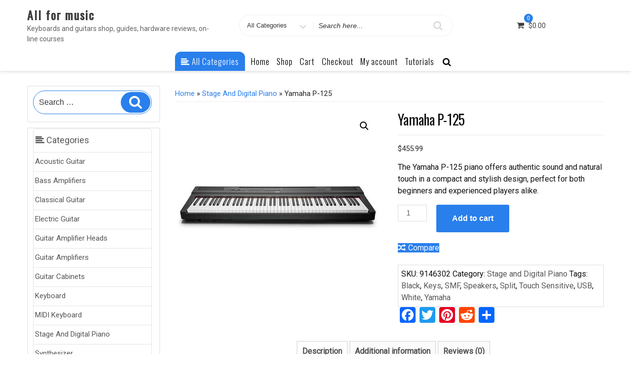

--- FILE ---
content_type: text/html; charset=utf-8
request_url: https://www.google.com/recaptcha/api2/aframe
body_size: 269
content:
<!DOCTYPE HTML><html><head><meta http-equiv="content-type" content="text/html; charset=UTF-8"></head><body><script nonce="gOYkzmDnRPIa3NxQN-278w">/** Anti-fraud and anti-abuse applications only. See google.com/recaptcha */ try{var clients={'sodar':'https://pagead2.googlesyndication.com/pagead/sodar?'};window.addEventListener("message",function(a){try{if(a.source===window.parent){var b=JSON.parse(a.data);var c=clients[b['id']];if(c){var d=document.createElement('img');d.src=c+b['params']+'&rc='+(localStorage.getItem("rc::a")?sessionStorage.getItem("rc::b"):"");window.document.body.appendChild(d);sessionStorage.setItem("rc::e",parseInt(sessionStorage.getItem("rc::e")||0)+1);localStorage.setItem("rc::h",'1768983066259');}}}catch(b){}});window.parent.postMessage("_grecaptcha_ready", "*");}catch(b){}</script></body></html>

--- FILE ---
content_type: text/css
request_url: https://all4music.taplic.com/wp-content/themes/ecommerce-star/style.css?ver=6.2.6
body_size: 21175
content:
/*
Theme Name: eCommerce Star
Author: Ceylon Themes
Theme URI: https://www.ceylonthemes.com/wordpress-ecommerce-theme/
Author URI: https://www.ceylonthemes.com
Version: 1.2.10
Requires PHP: 5.6
Tested up to: 5.5.1
Description: eCommerce Star is a fast, clean and modern responsive free WooCommerce WordPress theme. ecommerce-star supports popular page builders such as Elementor, Beaver Builder, SiteOrigin, Thrive Architect, Divi, Brizy, Visual Composer, etc. ecommerce-star is compatible with YITH WooCommerce Wishlist, YITH WooCommerce Compare, WooCommerce Variation Swatches and other popular plugins. The theme is SEO friendly, WPML and RTL ready. It comes with cross-browser compatibility, mobile friendly design and responsive features. See More details at https://www.ceylonthemes.com/wordpress-ecommerce-theme/
License: GNU General Public License v2 or later
License URI: http://www.gnu.org/licenses/gpl-2.0.html
Text Domain: ecommerce-star
Tags: blog, e-commerce, theme-options, portfolio, one-column, two-columns,left-sidebar, right-sidebar, flexible-header, custom-colors, custom-header, custom-menu, custom-logo, featured-images, footer-widgets, post-formats, rtl-language-support, sticky-post, threaded-comments, translation-ready
*/

/*--------------------------------------------------------------
1.0 Normalize
Styles based on Normalize v5.0.0 @link https://github.com/necolas/normalize.css
--------------------------------------------------------------*/

html {	 
	line-height: 1.15;
	-ms-text-size-adjust: 100%;
	-webkit-text-size-adjust: 100%;
}

body {
	color: #111;
	font-size: 15px;
	font-weight: 400;
	line-height: 1.5;
	word-wrap: break-word;
	background-color: #fff;
}

body, .comment-content a {
	margin: 0;
}

.wrap {
	max-width:1600px;
	overflow:hidden;
	margin:0 auto;
	background:#fff;	
}

.wrap-box {
	max-width:1200px;
	overflow:hidden;
	margin:0 auto;
    box-shadow: 0px 0px 8px rgba(0,0,0,0.7);
	background:#fff;	
}

.background {
	padding-top:30px;
	padding-bottom:30px;
	z-index:0;
}

.white-text { color:#FFFFFF }

/* heading styles */
h1,
h2,
h3,
h4,
h5,
h6 {
  line-height: normal;  
  text-rendering: optimizeLegibility;
  letter-spacing: -.01em;
  font-weight: 400;
}

h1 {
  font-size: 28px;
  margin: 0 0 35px;
}

h2 {
  font-size: 26px;
  margin: 0 0 25px;
}

h3 {
  font-size: 24px;
  margin: 0 0 15px;
}

h4 {
  font-size: 22px;
  margin: 0 0 10px;
}

h5 {
  font-size: 18px;
  margin: 0 0 5px;
}

h6 {
  font-size: 16px;
  margin: 0 0 5px;
}

p {
  margin: 0 0 15px;
}



/* */

#primary {
   z-index:0;
}

.container {		
	max-width: 1170px;	
}

.site-header .container, .footer-section .container{		
	max-width: 1280px;
	width: 100%;
}

a, a:hover{
	text-decoration:none;
}

article,
aside,
footer,
header,
nav,
section {
	display: block;
}

figcaption,
figure,
main {
	display: block;
}

figure {
	margin: 1em 0;
}

hr {
	-webkit-box-sizing: content-box;
	-moz-box-sizing: content-box;
	box-sizing: content-box;
	height: 0;
	overflow: visible;
}

pre {
	font-family: monospace, monospace;
	font-size: 1em;
}

a:active,
a:hover {
	outline-width: 0;
}


abbr[title] {
	border-bottom: 1px #767676 dotted;
	text-decoration: none;
}

b,
strong {
	font-weight: inherit;
}

b,
strong {
	font-weight: 700;
}

code,
kbd,
samp {
	font-size: 1em;
}

dfn {
	font-style: italic;
}

mark {
	background-color: #eee;
	color: #222;
}

small {
	font-size: 80%;
}

sub,
sup {
	font-size: 75%;
	line-height: 0;
	position: relative;
	vertical-align: baseline;
}

sub {
	bottom: -0.25em;
}

sup {
	top: -0.5em;
}

audio,
video {
	display: inline-block;
}

audio:not([controls]) {
	display: none;
	height: 0;
}

img {
	border-style: none;
}

fo:not(:root) {
	overflow: hidden;
}

button,
input,
optgroup,
select,
textarea {
	font-size: 100%;
	line-height: 1.15;
	margin: 0;
}

button,
input {
	overflow: visible;
}

button,
select {
	text-transform: none;
}

button,
html [type="button"],
[type="reset"],
[type="submit"] {
	-webkit-appearance: button;
}

button::-moz-focus-inner,
[type="button"]::-moz-focus-inner,
[type="reset"]::-moz-focus-inner,
[type="submit"]::-moz-focus-inner {
	border-style: none;
	padding: 0;
}

button:-moz-focusring,
[type="button"]:-moz-focusring,
[type="reset"]:-moz-focusring,
[type="submit"]:-moz-focusring {
	outline: 1px dotted ButtonText;
}

fieldset {
	border: 1px solid #bbb;
	margin: 0 2px;
	padding: 0.35em 0.625em 0.75em;
}

legend {
	-webkit-box-sizing: border-box;
	-moz-box-sizing: border-box;
	box-sizing: border-box;
	color: inherit;
	display: table;
	max-width: 100%;
	padding: 0;
	white-space: normal;
}

progress {
	display: inline-block;
	vertical-align: baseline;
}

textarea {
	overflow: auto;
}

[type="checkbox"],
[type="radio"] {
	-webkit-box-sizing: border-box;
	-moz-box-sizing: border-box;
	box-sizing: border-box;
	padding: 0;
}

[type="number"]::-webkit-inner-spin-button,
[type="number"]::-webkit-outer-spin-button {
	height: auto;
}

[type="search"] {
	-webkit-appearance: textfield;
	outline-offset: -2px;
}

[type="search"]::-webkit-search-cancel-button,
[type="search"]::-webkit-search-decoration {
	-webkit-appearance: none;
}

::-webkit-file-upload-button {
	-webkit-appearance: button;
	font: inherit;
}

details,
menu {
	display: block;
}

summary {
	display: list-item;
}

canvas {
	display: inline-block;
}

template {
	display: none;
}

[hidden] {
	display: none;
}

/*--------------------------------------------------------------
2.0 Accessibility
--------------------------------------------------------------*/

/* Text meant only for screen readers. */

.screen-reader-text {
	clip: rect(1px, 1px, 1px, 1px);
	height: 1px;
	overflow: hidden;
	position: absolute !important;
	width: 1px;
	word-wrap: normal !important; /* Many screen reader and browser combinations announce broken words as they would appear visually. */
}

.screen-reader-text:focus {
	background-color: #f1f1f1;
	-webkit-border-radius: 3px;
	border-radius: 3px;
	-webkit-box-shadow: 0 0 2px 2px rgba(0, 0, 0, 0.6);
	box-shadow: 0 0 2px 2px rgba(0, 0, 0, 0.6);
	clip: auto !important;
	color: #21759b;
	display: block;
	font-size: 14px;
	font-size: 0.875rem;
	font-weight: 700;
	height: auto;
	left: 5px;
	line-height: normal;
	padding: 15px 23px 14px;
	text-decoration: none;
	top: 5px;
	width: auto;
	z-index: 100000; /* Above WP toolbar. */
}

/*--------------------------------------------------------------
3.0 Alignments
--------------------------------------------------------------*/

.alignleft {
	display: inline;
	float: left;
	margin-right: 1.5em;
}

.alignright {
	display: inline;
	float: right;
	margin-left: 1.5em;
}

.aligncenter {
	clear: both;
	display: block;
	margin-left: auto;
	margin-right: auto;
}

.floateleft {
	float: left;
}

.floateright {
	float: right;
}

.text-center {
	text-align:center;
}

.text-left {
	text-align:left;
}

.text-right {
	text-align:right;
}

.vertical-center-any {
	display: -ms-flexbox;
	display: -webkit-flex;
	display: flex;
	-ms-flex-align: center;
	-webkit-align-items: center;
	-webkit-box-align: center;
	align-items: center;
}

/*--------------------------------------------------------------
4.0 Clearings
--------------------------------------------------------------*/

.clear:before,
.clear:after,
.entry-content:before,
.entry-content:after,
.entry-footer:before,
.entry-footer:after,
.comment-content:before,
.comment-content:after,
.site-header:before,
.site-header:after,
.site-content:before,
.site-content:after,
.site-footer:before,
.site-footer:after,
.nav-links:before,
.nav-links:after,
.pagination:before,
.pagination:after,
.comment-author:before,
.comment-author:after,
.widget-area:before,
.widget-area:after,
.widget:before,
.widget:after,
.comment-meta:before,
.comment-meta:after {
	content: "";
	display: table;
	table-layout: fixed;
}

.clear:after,
.entry-content:after,
.entry-footer:after,
.comment-content:after,
.site-header:after,
.site-content:after,
.site-footer:after,
.nav-links:after,
.pagination:after,
.comment-author:after,
.widget-area:after,
.widget:after,
.comment-meta:after {
	clear: both;
}

/*--------------------------------------------------------------
5.0 Typography
--------------------------------------------------------------*/

button,
input,
select,
textarea {
	color: #333;
	 
	font-size: 15px;
	font-size: 0.9375rem;
	font-weight: 400;
	line-height: 1.66;
}

h1,
h2,
h3,
h4,
h5,
h6,
.start-button,
.testimonial-title,
.ct-pricing-layout-1 .header-pricing .title,
#main_Carousel .slider-title,
.site-title a {
	clear: both;
	font-family:"Open Sans", sans-serif;
}


p {
	margin: 0 0 1em;
	padding: 0;
}

dfn,
cite,
em,
i {
	font-style: italic;
}

blockquote {
	color: #666;
	font-size: 18px;
	font-size: 1.125rem;
	font-style: italic;
	line-height: 1.7;
	margin: 0;
	overflow: hidden;
	padding: 0 0 0 15px;
}

blockquote cite {
	display: block;
	font-style: normal;
	font-weight: 600;
	margin-top: 0.5em;
}

address {
	margin: 0 0 1.5em;
}

pre {
	background: #eee;
	font-family: "Courier 10 Pitch", Courier, monospace;
	font-size: 15px;
	line-height: 1.6;
	margin-bottom: 1.6em;
	max-width: 100%;
	overflow: auto;
	padding: 1.6em;
}

code,
kbd,
tt,
var {
	font-family: Monaco, Consolas, "Andale Mono", "DejaVu Sans Mono", monospace;
	font-size: 15px;
}

abbr,
acronym {
	border-bottom: 1px dotted #666;
	cursor: help;
}

mark,
ins {
	background: #eee;
	text-decoration: none;
}

big {
	font-size: 125%;
}

blockquote {
	quotes: "" "";
}

q {
	quotes: "“" "”" "‘" "’";
}

blockquote:before,
blockquote:after {
	content: "";
}


/* Typography for Arabic Font */

html[lang="ar"] body,
html[lang="ar"] button,
html[lang="ar"] input,
html[lang="ar"] select,
html[lang="ar"] textarea,
html[lang="ary"] body,
html[lang="ary"] button,
html[lang="ary"] input,
html[lang="ary"] select,
html[lang="ary"] textarea,
html[lang="azb"] body,
html[lang="azb"] button,
html[lang="azb"] input,
html[lang="azb"] select,
html[lang="azb"] textarea,
html[lang="fa-IR"] body,
html[lang="fa-IR"] button,
html[lang="fa-IR"] input,
html[lang="fa-IR"] select,
html[lang="fa-IR"] textarea,
html[lang="haz"] body,
html[lang="haz"] button,
html[lang="haz"] input,
html[lang="haz"] select,
html[lang="haz"] textarea,
html[lang="ps"] body,
html[lang="ps"] button,
html[lang="ps"] input,
html[lang="ps"] select,
html[lang="ps"] textarea,
html[lang="ur"] body,
html[lang="ur"] button,
html[lang="ur"] input,
html[lang="ur"] select,
html[lang="ur"] textarea {
	font-family: Tahoma, Arial, sans-serif;
}

html[lang="ar"] h1,
html[lang="ar"] h2,
html[lang="ar"] h3,
html[lang="ar"] h4,
html[lang="ar"] h5,
html[lang="ar"] h6,
html[lang="ary"] h1,
html[lang="ary"] h2,
html[lang="ary"] h3,
html[lang="ary"] h4,
html[lang="ary"] h5,
html[lang="ary"] h6,
html[lang="azb"] h1,
html[lang="azb"] h2,
html[lang="azb"] h3,
html[lang="azb"] h4,
html[lang="azb"] h5,
html[lang="azb"] h6,
html[lang="fa-IR"] h1,
html[lang="fa-IR"] h2,
html[lang="fa-IR"] h3,
html[lang="fa-IR"] h4,
html[lang="fa-IR"] h5,
html[lang="fa-IR"] h6,
html[lang="haz"] h1,
html[lang="haz"] h2,
html[lang="haz"] h3,
html[lang="haz"] h4,
html[lang="haz"] h5,
html[lang="haz"] h6,
html[lang="ps"] h1,
html[lang="ps"] h2,
html[lang="ps"] h3,
html[lang="ps"] h4,
html[lang="ps"] h5,
html[lang="ps"] h6,
html[lang="ur"] h1,
html[lang="ur"] h2,
html[lang="ur"] h3,
html[lang="ur"] h4,
html[lang="ur"] h5,
html[lang="ur"] h6 {
	font-weight: 700;
}

/* Typography for Chinese Font */

html[lang^="zh-"] body,
html[lang^="zh-"] button,
html[lang^="zh-"] input,
html[lang^="zh-"] select,
html[lang^="zh-"] textarea {
	font-family: "PingFang TC", "Helvetica Neue", Helvetica, STHeitiTC-Light, Arial, sans-serif;
}

html[lang="zh-CN"] body,
html[lang="zh-CN"] button,
html[lang="zh-CN"] input,
html[lang="zh-CN"] select,
html[lang="zh-CN"] textarea {
	font-family: "PingFang SC", "Helvetica Neue", Helvetica, STHeitiSC-Light, Arial, sans-serif;
}

html[lang^="zh-"] h1,
html[lang^="zh-"] h2,
html[lang^="zh-"] h3,
html[lang^="zh-"] h4,
html[lang^="zh-"] h5,
html[lang^="zh-"] h6 {
	font-weight: 700;
}

/* Typography for Cyrillic Font */

html[lang="bg-BG"] body,
html[lang="bg-BG"] button,
html[lang="bg-BG"] input,
html[lang="bg-BG"] select,
html[lang="bg-BG"] textarea,
html[lang="ru-RU"] body,
html[lang="ru-RU"] button,
html[lang="ru-RU"] input,
html[lang="ru-RU"] select,
html[lang="ru-RU"] textarea,
html[lang="uk"] body,
html[lang="uk"] button,
html[lang="uk"] input,
html[lang="uk"] select,
html[lang="uk"] textarea {
	font-family: "Helvetica Neue", Helvetica, "Segoe UI", Arial, sans-serif;
}

html[lang="bg-BG"] h1,
html[lang="bg-BG"] h2,
html[lang="bg-BG"] h3,
html[lang="bg-BG"] h4,
html[lang="bg-BG"] h5,
html[lang="bg-BG"] h6,
html[lang="ru-RU"] h1,
html[lang="ru-RU"] h2,
html[lang="ru-RU"] h3,
html[lang="ru-RU"] h4,
html[lang="ru-RU"] h5,
html[lang="ru-RU"] h6,
html[lang="uk"] h1,
html[lang="uk"] h2,
html[lang="uk"] h3,
html[lang="uk"] h4,
html[lang="uk"] h5,
html[lang="uk"] h6 {
	font-weight: 700;
	line-height: 1.2;
}

/* Typography for Devanagari Font */

html[lang="bn-BD"] body,
html[lang="bn-BD"] button,
html[lang="bn-BD"] input,
html[lang="bn-BD"] select,
html[lang="bn-BD"] textarea,
html[lang="hi-IN"] body,
html[lang="hi-IN"] button,
html[lang="hi-IN"] input,
html[lang="hi-IN"] select,
html[lang="hi-IN"] textarea,
html[lang="mr-IN"] body,
html[lang="mr-IN"] button,
html[lang="mr-IN"] input,
html[lang="mr-IN"] select,
html[lang="mr-IN"] textarea {
	font-family: Arial, sans-serif;
}

html[lang="bn-BD"] h1,
html[lang="bn-BD"] h2,
html[lang="bn-BD"] h3,
html[lang="bn-BD"] h4,
html[lang="bn-BD"] h5,
html[lang="bn-BD"] h6,
html[lang="hi-IN"] h1,
html[lang="hi-IN"] h2,
html[lang="hi-IN"] h3,
html[lang="hi-IN"] h4,
html[lang="hi-IN"] h5,
html[lang="hi-IN"] h6,
html[lang="mr-IN"] h1,
html[lang="mr-IN"] h2,
html[lang="mr-IN"] h3,
html[lang="mr-IN"] h4,
html[lang="mr-IN"] h5,
html[lang="mr-IN"] h6 {
	font-weight: 700;
}

/* Typography for Greek Font */

html[lang="el"] body,
html[lang="el"] button,
html[lang="el"] input,
html[lang="el"] select,
html[lang="el"] textarea {
	font-family: "Helvetica Neue", Helvetica, Arial, sans-serif;
}

html[lang="el"] h1,
html[lang="el"] h2,
html[lang="el"] h3,
html[lang="el"] h4,
html[lang="el"] h5,
html[lang="el"] h6 {
	font-weight: 700;
	line-height: 1.3;
}

/* Typography for Gujarati Font */

html[lang="gu-IN"] body,
html[lang="gu-IN"] button,
html[lang="gu-IN"] input,
html[lang="gu-IN"] select,
html[lang="gu-IN"] textarea {
	font-family: Arial, sans-serif;
}

html[lang="gu-IN"] h1,
html[lang="gu-IN"] h2,
html[lang="gu-IN"] h3,
html[lang="gu-IN"] h4,
html[lang="gu-IN"] h5,
html[lang="gu-IN"] h6 {
	font-weight: 700;
}

/* Typography for Hebrew Font */

html[lang="he-IL"] body,
html[lang="he-IL"] button,
html[lang="he-IL"] input,
html[lang="he-IL"] select,
html[lang="he-IL"] textarea {
	font-family: "Arial Hebrew", Arial, sans-serif;
}

html[lang="he-IL"] h1,
html[lang="he-IL"] h2,
html[lang="he-IL"] h3,
html[lang="he-IL"] h4,
html[lang="he-IL"] h5,
html[lang="he-IL"] h6 {
	font-weight: 700;
}

/* Typography for Japanese Font */

html[lang="ja"] body,
html[lang="ja"] button,
html[lang="ja"] input,
html[lang="ja"] select,
html[lang="ja"] textarea {
	font-family: "Hiragino Kaku Gothic Pro", Meiryo, sans-serif;
}

html[lang="ja"] h1,
html[lang="ja"] h2,
html[lang="ja"] h3,
html[lang="ja"] h4,
html[lang="ja"] h5,
html[lang="ja"] h6 {
	font-weight: 700;
}

/* Typography for Korean font */

html[lang="ko-KR"] body,
html[lang="ko-KR"] button,
html[lang="ko-KR"] input,
html[lang="ko-KR"] select,
html[lang="ko-KR"] textarea {
	font-family: "Apple SD Gothic Neo", "Malgun Gothic", "Nanum Gothic", Dotum, sans-serif;
}

html[lang="ko-KR"] h1,
html[lang="ko-KR"] h2,
html[lang="ko-KR"] h3,
html[lang="ko-KR"] h4,
html[lang="ko-KR"] h5,
html[lang="ko-KR"] h6 {
	font-weight: 600;
}

/* Typography for Thai Font */

html[lang="th"] h1,
html[lang="th"] h2,
html[lang="th"] h3,
html[lang="th"] h4,
html[lang="th"] h5,
html[lang="th"] h6 {
	line-height: 1.65;
	font-family: "Sukhumvit Set", "Helvetica Neue", Helvetica, Arial, sans-serif;
}

html[lang="th"] body,
html[lang="th"] button,
html[lang="th"] input,
html[lang="th"] select,
html[lang="th"] textarea {
	line-height: 1.8;
	font-family: "Sukhumvit Set", "Helvetica Neue", Helvetica, Arial, sans-serif;
}

/* Remove letter-spacing for all non-latin alphabets */

html[lang="ar"] *,
html[lang="ary"] *,
html[lang="azb"] *,
html[lang="haz"] *,
html[lang="ps"] *,
html[lang^="zh-"] *,
html[lang="bg-BG"] *,
html[lang="ru-RU"] *,
html[lang="uk"] *,
html[lang="bn-BD"] *,
html[lang="hi-IN"] *,
html[lang="mr-IN"] *,
html[lang="el"] *,
html[lang="gu-IN"] *,
html[lang="he-IL"] *,
html[lang="ja"] *,
html[lang="ko-KR"] *,
html[lang="th"] * {
	letter-spacing: 0 !important;
}

/*--------------------------------------------------------------
6.0 Forms
--------------------------------------------------------------*/

label {
	color: #333;
	display: block;
	font-weight: 600;
	margin-bottom: 0.5em;
}

fieldset {
	margin-bottom: 1em;
}

input[type="text"],
input[type="email"],
input[type="url"],
input[type="password"],
input[type="search"],
input[type="number"],
input[type="tel"],
input[type="range"],
input[type="date"],
input[type="month"],
input[type="week"],
input[type="time"],
input[type="datetime"],
input[type="datetime-local"],
input[type="color"],
textarea {
	color: #666;
	background: #fff;
	background-image: -webkit-linear-gradient(rgba(255, 255, 255, 0), rgba(255, 255, 255, 0));
	border: 1px solid #fed701;
	display: block;
	padding: 0.7em;
	width: 100%;
}

input[type="text"]:focus,
input[type="email"]:focus,
input[type="url"]:focus,
input[type="password"]:focus,
input[type="search"]:focus,
input[type="number"]:focus,
input[type="tel"]:focus,
input[type="range"]:focus,
input[type="date"]:focus,
input[type="month"]:focus,
input[type="week"]:focus,
input[type="time"]:focus,
input[type="datetime"]:focus,
input[type="datetime-local"]:focus,
input[type="color"]:focus,
textarea:focus {
	color: #222;
	border-color: #eee;
}

button:hover, 
input[type="button"]:hover, 
input[type="submit"]:hover {
	background:rgba(0,0,0,0.9);
	transition: background-color 0.4s ease-in-out;
	color:#FFFFFF;
}

select {
	border: 1px solid #bbb;
	height: 3em;
	max-width: 100%;
}

input[type="radio"],
input[type="checkbox"] {
	margin-right: 0.5em;
}

input[type="radio"] + label,
input[type="checkbox"] + label {
	font-weight: 400;
}

button,
input[type="button"],
input[type="submit"] {
	border: 0;
	-webkit-box-shadow: none;
	box-shadow: none;
	color: #fff;
	cursor: pointer;
	display: inline-block;
	font-size: 15px;
	font-weight: 800;
	line-height: 1;
	padding: 1em 2em;
	text-shadow: none;
	-webkit-transition: background 0.2s;
	transition: background 0.2s;
}

input + button,
input + input[type="button"],
input + input[type="submit"] {
	padding: 0.75em 2em;
}


/* Placeholder text color -- selectors need to be separate to work. */
::-webkit-input-placeholder {
	color: #333;
	 
}

:-moz-placeholder {
	color: #333;
	 
}

::-moz-placeholder {
	color: #333;
	 
	opacity: 1;
	/* Since FF19 lowers the opacity of the placeholder by default */
}

:-ms-input-placeholder {
	color: #333;
	 
}

/*--------------------------------------------------------------
7.0 Formatting
--------------------------------------------------------------*/

hr {
	background-color: #eee;
	border: 1px;
	height: 1px;
	margin-bottom: 1.5em;
}

/*--------------------------------------------------------------
8.0 Lists
--------------------------------------------------------------*/

ul,
ol {
	margin: 0 0 1.5em 1.5em;
	padding: 0;
}

ul {
	list-style: disc;
}

ol {
	list-style: decimal;
}

li > ul,
li > ol {
	margin-bottom: 0;
	margin-left: 1.5em;
}

dt {
	font-weight: 700;
}

dd {
	margin: 0 1.5em 1.5em;
}

/*--------------------------------------------------------------
9.0 Tables
--------------------------------------------------------------*/

table {
	border-collapse: collapse;
	margin: 0 0 1.5em;
}

thead th {
	border-bottom: 2px solid #bbb;
	padding-bottom: 0.5em;
}

th {
	padding: 0.4em;
	text-align: left;
}

tr {
	border-bottom: 1px solid #eee;
}

td {
	padding: 0.4em;
}

th:first-child,
td:first-child {
	padding-left: 0;
}

th:last-child,
td:last-child {
	padding-right: 0;
}

.no-border {
	border:0px;
}

.widget_latest_posts_list_widget table {margin-bottom:0px;}

/*--------------------------------------------------------------
10.0 Links
--------------------------------------------------------------*/

a {
	text-decoration: none;
	background-color:transparent;
	-webkit-text-decoration-skip: objects;	
	color:#565656;
}

a:focus {
	outline: none;
	text-decoration: none;
}

a:hover,
a:active {
	text-decoration: none;
}

/* Fixes linked images */
.entry-content a img,
.comment-content a img,
.widget a img {
}
.widget a img {
	width: 100%;
	height: auto;
}
.post-navigation a:focus .icon,
.post-navigation a:hover .icon {
	color: #222;
}

/*--------------------------------------------------------------
11.0 Featured Image Hover
--------------------------------------------------------------*/

.post-thumbnail {
	margin-bottom: 0em;
	
}

.post-thumbnail a img {
	-webkit-backface-visibility: hidden;
	-webkit-transition: opacity 0.2s;
	transition: opacity 0.2s;
	vertical-align:bottom;
	 
}

.post-thumbnail a:hover img,
.post-thumbnail a:focus img {
	opacity: 0.7;
}

/*--------------------------------------------------------------
12.0 Navigation
--------------------------------------------------------------*/

.navigation-top {
	font-size: 16px;
	font-size: 1rem;
	position: relative;
	z-index:9999;
}

.navigation-top .wrap {
	max-width: 1000px;
	padding: 0;
}


.main-navigation {
	clear: both;
	display: block;   
	letter-spacing: 1px;	 
	
}

.main-navigation ul {
	background: #fff;
	list-style: none;
	margin: 0;
	padding: 0 1.5em;
	text-align: left;
}

/************
** sticky ***
************/


/* Hide the menu on small screens when JavaScript is available.
 * It only works with JavaScript.
 */

.js .main-navigation ul,
.main-navigation .menu-item-has-children > a > .icon,
.main-navigation .page_item_has_children > a > .icon,
.main-navigation ul a > .icon {
	display: none;
}

.main-navigation > div > ul {
	border-top: 0px solid #eee;
	padding: 0.75em 1.695em;
}

.js .main-navigation.toggled-on > div > ul {
	display: block;
}

.main-navigation ul ul {
	padding: 0 0 0 1.5em;
}

.main-navigation ul ul.toggled-on {
	display: block;
}

.main-navigation ul ul a {
	letter-spacing: 0;
	padding: 0.4em 0.3em;
	position: relative;
	text-transform: none;
	background-color:#fff;
}

.main-navigation li {
	border-bottom: 1px solid #eee;
	position: relative;
}

.main-navigation li li,
.main-navigation li:last-child {
	border: 0;
}

.main-navigation a {
	display: block;
	padding: 0.5em 0.3em;
	text-decoration: none;
	letter-spacing: 1px;	
}

.main-navigation a:hover, 
.main-navigation a:focus {

}

/* Menu toggle */

.menu-toggle {
	background-color: transparent;
	border: 0;
	-webkit-box-shadow: none;
	box-shadow: none;
	color: #222;
	display: none;
	font-weight: 800;
	line-height: 1.5;
	margin: 1px auto 2px;
	padding: 0.5em;
	text-shadow: none;
}

/* Display the menu toggle when JavaScript is available. */

.js .menu-toggle {
	display: block;	
}

.main-navigation.toggled-on ul.nav-menu {
	display: block;
}

.menu-toggle:hover,
.menu-toggle:focus {
	box-shadow: none;
	color:#fff;
	background-color:#000;
}

.menu-toggle:focus {}

.menu-toggle .icon {
	margin-right: 0.5em;
	top: -2px;
}

.toggled-on .menu-toggle .icon.icon-bars,
.menu-toggle .icon.icon-close {
	display: none;
}

.toggled-on .menu-toggle .icon.icon-close {
	display: inline-block;
}

/* Dropdown Toggle */

.dropdown-toggle {
	background-color: transparent;
	border: 0;
	-webkit-box-shadow: none;
	box-shadow: none;
	color:#333333;
	display: block;
	font-size: 16px;
	right: 0.5em;	 
	margin: 2px auto;
	padding: 0.3em;
	position: absolute;
	text-shadow: none;
	top: 0;
}

.dropdown-toggle:hover,
.dropdown-toggle:focus {
	background-color: #000;
	color:#fff;
}

.dropdown-toggle.toggled-on .icon {
	-ms-transform: rotate(-180deg); /* IE 9 */
	-webkit-transform: rotate(-180deg); /* Chrome, Safari, Opera */
	transform: rotate(-180deg);
}


/* Scroll down arrow */

.site-header .menu-scroll-down {
	display: none;
}

.scroll-top {
	bottom: 20px;
	display: none;
	height: 30px;
	width: 30px;
	opacity: 1;
	position: fixed;
	right: 2px;
	text-align: center;
	overflow: hidden;
	z-index: 9999;
}

.scroll-top:hover,
.scroll-top:focus {
	background-color:#000000;
}

.scroll-top i {
	font-size: 22px;
	line-height: 30px;
	color: #fff !important;
}

/*--------------------------------------------------------------
13.0 Layout
--------------------------------------------------------------*/

#page {
	position: relative;
	word-wrap: break-word;	
}

.container:after {
	clear: both;
	content: "";
	display: block;	
}

/*--------------------------------------------------------------
13.1 Header
--------------------------------------------------------------*/

#masthead  {
	width:100%;
	z-index:9990;
}

.site-header {	 
	position: relative;
}

/* Site branding */

.site-branding {	
	z-index: 3;	
	padding-top:5px;
	padding-bottom:5px;
	padding-left: 0px;
}

.site-branding a {
	text-decoration: none;
	-webkit-transition: opacity 0.2s;
	transition: opacity 0.2s;
}

.site-branding a:hover,
.site-branding a:focus {
	opacity: 0.7;
}

.site-title {
	clear: none;
	font-size: 24px;
	font-size: 1.5rem;
	font-weight: 800;
	line-height: 1.25;
	letter-spacing: 0.08em;
	margin: 0;
	padding: 0;
}

.site-title,
.site-title a {
	color: #000;
	opacity: 1; /* Prevent opacity from changing during selective refreshes in the customize preview */
}


.site-description {
	font-size: 13px;
	font-size: 0.8125rem;
	margin-bottom: 0;
}


.custom-logo-link {
	display: inline-block;
	padding-right: 1em;
	vertical-align: middle;
	width: auto;
}


.custom-logo-link img {
	display: inline-block;
	width: auto;
}



a.custom-logo-link:hover ,
a.custom-logo-link:focus {
	opacity: 0.9;
	box-shadow: 9px 6px 15px 0px rgba(224,224,224,0.67);
}

.site-branding-text {
	display: inline-block;
	vertical-align: middle;
}

.custom-header {
	position: relative;
}



/*--------------------------------------------------------------
13.2 Regular Content
--------------------------------------------------------------*/

.site-content-contain {
	background-color: #fff;
	position: relative;
}

.site-content {
	padding: 2.5em 0 0;
}

/*--------------------------------------------------------------
13.3 Posts
--------------------------------------------------------------*/

/* Post Landing Page */

.sticky {
	position: relative;
}

.post:not(.sticky) .icon-thumb-tack {
	display: none;
}

.sticky .icon-thumb-tack {
	display: block;
	height: 18px;
	left: -1.5em;
	position: absolute;
	top: 1.65em;
	width: 20px;
}

.post.type-post {
	padding: 5px 10px;
}

.page .entry-title,
.entry-title {	 
    font-size:28px;	
}

.entry-summary{
	overflow:hidden;
}
.entry-header .entry-title {
	margin: 0.25em 0;
	font-weight: 500;
}

.entry-title a {	
	text-decoration: none;
	margin-left: -2px;
}

.entry-title:not(:first-child) {
	padding-top: 0;
}

.entry-meta {	 
	font-size: 15px;
	font-weight: 500;
	letter-spacing: 0.1818em;
	padding: 5px 0 5px 5px;
	clear: both;
	margin: 10px 0;
	border-top: 1px solid #e8e8e8;
	border-bottom: 1px solid #e8e8e8;
}

.entry-meta:before {
	font-family: "FontAwesome";
	padding-right: 5px;	
	content:'\f073';
	font-size: 15px;
}	

.byline,
.updated:not(.published) {
	display: none;
}

.single .byline,
.group-blog .byline {
	display: inline;
}

.pagination,
.comments-pagination {
	border-top: 1px solid #eee;
	font-size: 15px;
	font-weight: 800;
	padding: 2em 0 3em;
	text-align: center;
	background-color:#fff;
}

.pagination .icon,
.comments-pagination .icon {
	width: 0.666666666em;
	height: 0.666666666em;
}

.comments-pagination {
	border: 0;
}

.page-numbers {
	display: none;
	padding: 0.5em 0.75em;
}

.page-numbers.current {
	color: #767676;
	display: inline-block;
}

.page-numbers.current .screen-reader-text {
	clip: auto;
	height: auto;
	overflow: auto;
	position: relative !important;
	width: auto;
}

.prev.page-numbers,
.next.page-numbers {
	display: inline-block;
	font-size: 24px;
	font-size: 1.5rem;
	line-height: 1;
	padding: 0.25em 0.5em 0.4em;
}

.prev.page-numbers,
.next.page-numbers {
	-webkit-transition: background-color 0.2s ease-in-out, border-color 0.2s ease-in-out, color 0.3s ease-in-out;
	transition: background-color 0.2s ease-in-out, border-color 0.2s ease-in-out, color 0.3s ease-in-out;
}

.prev.page-numbers:focus,
.prev.page-numbers:hover,
.next.page-numbers:focus,
.next.page-numbers:hover {

}

.prev.page-numbers {
	float: left;
}

.next.page-numbers {
	float: right;
}

/* Aligned blockquotes */

.entry-content blockquote.alignleft,
.entry-content blockquote.alignright {
	color: #666;
	font-size: 13px;
	font-size: 0.8125rem;
	width: 48%;
}

/* Blog landing, search, archives */

.blog .site-main > article,
.archive .site-main > article,
.search .site-main > article {
	padding-bottom: 2em;
}

.archive .site-main > article {
	border: 1px dotted #eee;
}

.entry-header {
	padding: 0.5em 0;
}

.entry-header,
.entry-content,
#comments {
	margin-left: auto;
	margin-right: auto;
}

.entry-header {
	padding-top: 0;
}

.blog .entry-meta a.post-edit-link,
.archive .entry-meta a.post-edit-link,
.search .entry-meta a.post-edit-link {
	color: #222;
	display: inline-block;
	margin-left: 1em;
	white-space: nowrap;
}

.search .page .entry-meta a.post-edit-link {
	margin-left: 0;
	white-space: nowrap;
}

.taxonomy-description {
	color: #666;
	font-size: 13px;
	font-size: 0.8125rem;
}

/* More tag */

.entry-content .more-link:before {
	display: block;
	margin-top: 1.5em;
}

/* Single Post */


.single-featured-image-header {
	background-color: #fafafa;	 
}

.single-featured-image-header img {
	display: block;
	width: 100%;
	max-height: 500px;
	
}

.page-links {
	font-size: 14px;
	font-size: 0.875rem;
	font-weight: 800;
	padding: 2em 0 3em;
}

.page-links .page-number {
	color: #767676;
	display: inline-block;
	padding: 0.5em 1em;
}

.page-links a {
	display: inline-block;
}

.page-links a .page-number {
	color: #222;
}

/* Entry footer */

.entry-footer {
	border-bottom: 1px solid #eee;
	border-top: 1px solid #eee;
	margin-top: 2em;
	padding: 2em 0;
}

.entry-footer .cat-links,
.entry-footer .tags-links {
	display: block;
	font-size: 11px;
	font-size: 0.6875rem;
	font-weight: 800;
	letter-spacing: 0.1818em;
	padding-left: 2.5em;
	position: relative;
	text-transform: uppercase;
}

.entry-footer .cat-links + .tags-links {
	margin-top: 1em;
}

.entry-footer .cat-links a,
.entry-footer .tags-links a {
	color: #333;
}

.entry-footer .cat-links .icon,
.entry-footer .tags-links .icon {
	color: #e0dee0;
	left: 0;
	margin-right: 0.5em;
	position: absolute;
	top: 2px;
}

.entry-footer .edit-link {
	display: inline-block;
}

.entry-footer .edit-link a.post-edit-link {
	-webkit-box-shadow: none;
	box-shadow: none;
	color: #fff;
	display: inline-block;
	font-size: 15px;
	font-size: 0.875rem;
	font-weight: 800;
	margin-top: 2em;
	padding: 0.7em 2em;
	-webkit-transition: background-color 0.2s ease-in-out;
	transition: background-color 0.2s ease-in-out;
	white-space: nowrap;
}

.entry-footer .edit-link a.post-edit-link:hover {
	background:rgba(0,0,0,0.9);
	transition: background-color 0.4s ease-in-out;
	color:#FFFFFF;
}

/* Post Formats */

.blog .format-status .entry-title,
.archive .format-status .entry-title,
.blog .format-aside .entry-title,
.archive .format-aside .entry-title {
	display: none;
}

.format-quote blockquote {
	color: #333;
	font-size: 20px;
	font-size: 1.25rem;
	font-weight: 300;
	overflow: visible;
	position: relative;
}

.format-quote blockquote .icon {
	display: block;
	height: 20px;
	left: -1.25em;
	position: absolute;
	top: 0.4em;
	-webkit-transform: scale(-1, 1);
	-ms-transform: scale(-1, 1);
	transform: scale(-1, 1);
	width: 20px;
}

/* Post Navigation */

.post-navigation {	
	margin: 3em 0;
	background:#fff;
}

.post-navigation .nav-links {
	padding: 0;
}

.nav-subtitle {
	background: transparent;
	color: #767676;
	display: block;
	font-size: 11px;
	font-size: 0.6875rem;
	letter-spacing: 0.1818em;
	margin-bottom: 1em;
	text-transform: uppercase;
}

.nav-title {
	color: #333;
	font-size: 15px;
	font-size: 0.9375rem;
}

.nav-margin-left {
	margin-left:10px;
}

.nav-margin-right {
	margin-right:10px;
}

.post-navigation .nav-previous {
	float:left;
	width:50%;
	padding:20px;
}

.post-navigation .nav-next {
	margin-top: 1.5em;
	float:right;
	width:50%;
	text-align:right;
	padding:20px;
}

.post-navigation .nav-previous:hover, 
.post-navigation .nav-next:hover {
	box-shadow:0px 2px 3px 0 rgba(0,0,0,0.13);
	-webkit-box-shadow:0px 2px 3px 0 rgba(0,0,0,0.13);
}

.nav-links .nav-previous .nav-title  {
	margin-right: 0.5em;
}

.nav-links .nav-next .nav-title  {
	margin-left: 0.5em;
}

/*--------------------------------------------------------------
13.4 Pages
--------------------------------------------------------------*/

.page .entry-header .edit-link {
	font-size: 15px;
}

.search .page .entry-header .edit-link {
	font-size: 12px;
	font-size: 0.6875rem;
}

.page-links {
	clear: both;
	margin: 0 0 1.5em;
}

.page:not(.home) #content {
	padding-bottom: 1.5em;
}

/* 404 page */

.error404 .page-content {
	padding-bottom: 4em;
}

.error404 .page-content .search-form,
.search .page-content .search-form {
	margin-bottom: 3em;
}
.page-not-found {
	color: rgb(209, 13, 13);
}
.page-not-found:before {
	font-size:108px;
}
.form-404 {
	margin:20px auto;max-width:400px;
}
.page-not-found-text{
	font-size: 96px;
	display:block;
}
.page, .post {background-color: #fff;}

/*--------------------------------------------------------------
13.5 Footer
--------------------------------------------------------------*/

.site-footer {}

.site-footer .container {
	padding-bottom: 2em;
	padding-top: 3.5em;	
}

.site-footer .footer-bottom-section {
	padding-top: 0.8em;	
	padding-bottom: 1em;	
}

.site-footer .site-info.one-column {
	padding-top: 1em;	
}	


#footer-menu {
	font-size: 15px;
	text-transform: capitalize;
	font-weight: 500;
	margin-bottom: 0px;
}

/* Footer widgets */

.site-footer .widget-area {}

.site-info {
	text-align: center;
	color: #FFF;
	font-weight: 500;
}

.site-info a {
	color:#FFF;
}

.site-info p {
	margin-bottom:0px;
	color:#FFF;
}

.site-info .sep {
	margin: 0;
	display: block;
	visibility: hidden;
	height: 0;
	width: 100%;
}

.site-info span[role=separator] {
	padding: 0 0.2em 0 0.4em;
}

.site-info span[role=separator]::before {
	content: '\002f';
}

/*--------------------------------------------------------------
14.0 Comments
--------------------------------------------------------------*/

#comments {
	clear: both;
	padding: 30px;
	background-color:#fff;
}

#comments ol.comment-list > li article {
    border-bottom: 1px  dotted #ddd;
    padding-bottom: 15px;
}

#comments ol.comment-list > li:last-child article:last-child {
    border-bottom: none;
    padding-bottom: 0;
}

#comments .comment-content p {
   border: 1px solid rgb(238, 238, 238);
   border-radius: 20px;
   padding: 20px;   
}

b.fn, b.fn a {
    font-weight: 500;
    font-size: 18px;
    color: #000;
}

.comments-title {
	font-size: 20px;
	font-size: 1.25rem;
	margin-bottom: 1.5em;
}

#reply-title, .comments-title {
    font-size: 28px;
}

.comment-list,
.comment-list .children {
	list-style: none;
	margin: 0;
	padding: 0;
}

.comment-list li:before {
	display: none;
}

.comment-body {
	padding-left: 65px;
}

.comment-author {
	font-size: 16px;
	font-size: 1rem;
	margin-bottom: 0.4em;
	position: relative;
	z-index: 2;
}

.comment-author .avatar {
	height: 55px;
	left: -65px;
	position: absolute;
	width: 55px;
	border-radius:50%;	
}

.comment-author .says {
	display: none;
}

.comment-meta {
	margin-bottom: 1.5em;
}
.comment-metadata a.comment-edit-link {
	color: #222;
	margin-left: 1em;
}

.comment-body {	
	font-size: 16px;	
	margin-bottom: 2em;
}

.comment-reply-link {
	font-weight: 800;
	position: relative;
}

.comment-reply-link .icon {
	color: #222;
	left: -2em;
	height: 1em;
	position: absolute;
	top: 0;
	width: 1em;
}

.children .comment-author .avatar {
	height: 30px;
	left: -45px;
	width: 30px;
}

.bypostauthor > .comment-body > .comment-meta > .comment-author .avatar {
	border: 0px solid #333;
	padding: 2px;
}

.no-comments,
.comment-awaiting-moderation {
	color: #767676;
	font-size: 14px;
	font-size: 0.875rem;
	font-style: italic;
}

.comments-pagination {
	margin: 2em 0 3em;
}

.form-submit {
	text-align: right;
}

.comment-form #wp-comment-cookies-consent {
	margin: 0 10px 0 0;
}

.comment-form .comment-form-cookies-consent label {
	display: inline;
}

/*--------------------------------------------------------------
15.0 Widgets
--------------------------------------------------------------*/

#secondary {
	padding: 0em 0 2em;
	position: relative;
}

#secondary .widget ul li::before, 
.footer-widget .widget ul li::before {
    content: none;
    font-family: "FontAwesome";
    padding-right: 15px;
	color:#e0dee0;
}
#secondary .widget.widget_quicklinks_widget li::before, 
.footer-widget .widget.widget_quicklinks_widget li::before {
    content: "\f0c1";
}
#secondary .widget.widget_archive li::before, 
.footer-widget .widget.widget_archive li::before {
    content: "\f274";
}
#secondary .widget.widget_tag_cloud li::before, 
.footer-widget .widget.widget_tag_cloud li::before {
    content: "";
}
#secondary .widget.widget_nav_menu li::before, 
.footer-widget .widget.widget_nav_menu li::before {
    content: "\f0c1";
}
#secondary .widget.widget_recent_entries li::before, 
.footer-widget .widget.widget_recent_entries li::before {
    content: "\f06c";
}
#secondary .widget ul#recentcomments li::before, 
.footer-widget .widget ul#recentcomments li::before {
	content: "\f0e6";
}
#secondary .widget.widget_archive li::before, 
.footer-widget .widget.widget_archive li::before {
    content: "\f274";
}
#secondary .widget.widget_categories li::before, 
.footer-widget .widget.widget_categories li::before {
    content: "\f07c";
}
#secondary .widget.widget_archive li::before, 
.footer-widget .widget.widget_archive li::before {
	content: "\f274";
}
#secondary .widget.widget_pages li::before, 
.footer-widgets .widget.widget_pages li::before {
    content: "\f15b";
}
#secondary .widget.widget_nav_menu li::before, 
.footer-widgets .widget.widget_nav_menu li::before {
    content: "\f15b";
}
#secondary .widget.widget_meta li::before, 
.footer-widgets .widget.widget_meta li::before {
    content: "\f02b";
}
#secondary .widget{
	padding: 12px 12px 12px 12px;
	background-color:#fff;
	border-radius: 3px;
	border-radius: 3px;
	-webkit-radius: 3px;
	-webkit-radius: 3px;
	position: relative;
		
}
#secondary .widget-title {
	font-size: 21px;
	color: #272727;
	letter-spacing: 0;
	text-transform: uppercase;
	line-height: 24px;
	padding-bottom: 6px;
	text-align:center;
}
#secondary .widget_search .widget-title {
	display:none;
}
#secondary .widget_search {
    box-shadow:none;
    padding: 25px;
    border-top: 0px;
}
.widget_product_search {
    box-shadow:none;
	border-top:0px;
	padding: 25px;
    background-color: transparent;
}
#secondary .widget_product_search {
	box-shadow: none;	
	border-top: 0px;	
	padding: 5px 5px 20px;
	background-color: transparent;
}
#secondary .widget.widget_product_search { padding-top:15px;}
#secondary .widget:not(:last-child) {
    margin-bottom: 10px;
}
#secondary .widget ul > li > ul > li:before {
	content: "";padding-left:15px;
}
#secondary .widget ul > li > ul  > li > ul > li:before {
	content: "";padding-left:30px;
}

#secondary.woocomemrce-widgets .widget.dgwt-wcas-widget {
 border:initial;
 border-color:transparent;
 padding:15px 10px;
}

h2.widget-title, h2.widgettitle {
	font-size: 26px;
	font-weight: 500;
	text-transform: capitalize;
}

.footer-widget .widget-title::before {
    content: "";
    position: absolute;
    left: 0;
    top: auto;
    height: 28px;
}

.footer-widget .widget {
	margin-bottom:25px;
}


.widget ul li,
.widget ol li {
	border-bottom: 0px solid #ddd;
	border-top: 0px solid #ddd;
	padding: 0.3em 0;
}
.widget-title a {
	color: inherit;
}
/* widget forms */

.widget select {
	width: 100%;
}
/* widget lists */

.widget ul {
	list-style: none;
	margin: 0;
}

#secondary .widget ul li,
#secondary .widget ol li {
	padding: 0.5em 0;
}

.widget:not(.widget_tag_cloud) ul li + li {
	margin-top: -1px;
}

.widget ul li ul {
	margin: 0 0 -1px;
	padding: 0;
	position: relative;
}

.widget ul li li {
	border: 0;
	padding-left: 24px;
	padding-left: 1.5rem;
}

/* Widget lists of links */

.widget_top-posts ul li ul,
.widget_rss_links ul li ul,
.widget-grofile ul.grofile-links li ul,
.widget_pages ul li ul,
.widget_meta ul li ul {
	bottom: 0;
}

.widget_nav_menu ul li li,
.widget_top-posts ul li,
.widget_top-posts ul li li,
.widget_rss_links ul li,
.widget_rss_links ul li li,
.widget-grofile ul.grofile-links li,
.widget-grofile ul.grofile-links li li {
	padding-bottom: 0.25em;
	padding-top: 0.25em;
}

.widget_rss ul li {
	padding-bottom: 1em;
	padding-top: 1em;
}

/* Widget markup */

.widget .post-date,
.widget .rss-date {
	font-size: 0.81em;
}

/* Text widget */

.widget_text {
	word-wrap: break-word;
}

.widget_text ul {
	list-style: disc;
	margin: 0 0 1.5em 1.5em;
}
.footer-widget .widget_text ul, #secondary .widget_text ul {
    list-style: none;
	margin-left:0px;
}
	
.widget_text ol {
	list-style: decimal;
}

.widget_text ul li,
.widget_text ol li {
	border: none;
}

.widget_text ul li:last-child,
.widget_text ol li:last-child {
	padding-bottom: 0;
}

.widget_text ul li ul {
	margin: 0 0 0 1.5em;
}

.widget_text ul li li {
	padding-left: 0;
	padding-right: 0;
}

.widget_text ol li {
	list-style-position: inside;
}

.widget_text ol li + li {
	margin-top: -1px;
}

/* RSS Widget */

.widget_rss .widget-title .rsswidget:first-child {
	float: right;
}

.widget_rss .widget-title .rsswidget:first-child:hover {
	background-color: transparent;
}

.widget_rss .widget-title .rsswidget:first-child img {
	display: block;
}

.widget_rss ul li {
	padding: 2.125em 0;
}

.widget_rss ul li:first-child {
	border-top: none;
	padding-top: 0;
}

.widget_rss li .rsswidget {
	font-size: 22px;
	font-size: 1.375rem;
	font-weight: 300;
	line-height: 1.4;
}

.widget_rss .rss-date,
.widget_rss li cite {
	color: #767676;
	display: block;
	font-size: 10px;
	font-size: 0.625rem;
	font-style: normal;
	font-weight: 800;
	letter-spacing: 0.18em;
	line-height: 1.5;
	text-transform: uppercase;
}

.widget_rss .rss-date {
	margin: 0.5em 0 1.5em;
	padding: 0;
}

.widget_rss .rssSummary {
	margin-bottom: 0.5em;
}

/* Contact Info Widget */

.widget_contact_info .contact-map {
	margin-bottom: 0.5em;
}

/* Gravatar */

.widget-grofile h4 {
	font-size: 16px;
	font-size: 1rem;
	margin-bottom: 0;
}

/* Recent Comments */

.widget_recent_comments table,
.widget_recent_comments th,
.widget_recent_comments td {
	border: 0;
}

/* Recent Posts widget */

.widget_recent_entries .post-date {
	display: block;
}

/* Search */

.search-form {
	position: relative;
}

.search-form .search-submit {
	bottom: 3px;
	padding: 0.5em 1em;
	position: absolute;
	right: 3px;
	top: 3px;
}

.search-form .search-submit .icon {
	height: 28px;
	top: -2px;
	width: 28px;
	font-size:28px;
}

.search-form .search-submit:focus {
	background-color:#000;
}

/* Tag cloud widget */

.tagcloud ul li {
	float: left;
	border-top: 0;
	border-bottom: 0;
	padding: 0;
	margin: 4px 4px 0 0;
}

.tagcloud,
.widget_tag_cloud,
.wp_widget_tag_cloud {
	line-height: 1.5;
}

.widget .tagcloud a,
.widget.widget_tag_cloud a,
.wp_widget_tag_cloud a {
	border: 1px solid #ddd;
	-webkit-box-shadow: none;
	box-shadow: none;
	display: inline-block;
	padding: 4px 10px 5px;
	position: relative;
	-webkit-transition: background-color 0.2s ease-in-out, border-color 0.2s ease-in-out, color 0.3s ease-in-out;
	transition: background-color 0.2s ease-in-out, border-color 0.2s ease-in-out, color 0.3s ease-in-out;
	width: auto;
	word-wrap: break-word;
	z-index: 0;
}

.widget .tagcloud a:hover,
.widget .tagcloud a:focus,
.widget.widget_tag_cloud a:hover,
.widget.widget_tag_cloud a:focus,
.wp_widget_tag_cloud a:hover,
.wp_widget_tag_cloud a:focus {
	border-color: #bbb;
	-webkit-box-shadow: none;
	box-shadow: none;
	text-decoration: none;
}

/* Calendar widget */

.widget_calendar th,
.widget_calendar td {
	text-align: center;
}

.widget_calendar tfoot td {
	border: 0;
}

/* Gallery widget */

.gallery-columns-5 .gallery-caption,
.gallery-columns-6 .gallery-caption,
.gallery-columns-7 .gallery-caption,
.gallery-columns-8 .gallery-caption,
.gallery-columns-9 .gallery-caption {
	display: none;
}

/*--------------------------------------------------------------
16.0 Media
--------------------------------------------------------------*/

img,
video {
	height: auto; /* Make sure images are scaled correctly. */
	max-width: 100%; /* Adhere to container width. */
}

img.alignleft,
img.alignright {
	float: none;
	margin: 0;
}

.page-content .wp-smiley,
.entry-content .wp-smiley,
.comment-content .wp-smiley {
	border: none;
	margin-bottom: 0;
	margin-top: 0;
	padding: 0;
}

/* Make sure embeds and iframes fit their containers. */

embed,
iframe,
object {
	margin-bottom: 1.5em;
	max-width: 100%;
}

/* Remove bottom on embeds that wrapped in paragraphs via wpautop. */

p > embed:only-child,
p > iframe:only-child,
p > object:only-child {
	margin-bottom: 0;
}

.wp-caption,
.gallery-caption {
	color: #666;
	font-size: 13px;
	font-size: 0.8125rem;
	font-style: italic;
	margin-bottom: 1.5em;
	max-width: 100%;
}

.wp-caption img[class*="wp-image-"] {
	display: block;
	margin-left: auto;
	margin-right: auto;
}

.wp-caption .wp-caption-text {
	margin: 0.8075em 0;
}

/* Media Elements */

.mejs-container {
	margin-bottom: 1.5em;
}

/* Audio Player */

.mejs-controls a.mejs-horizontal-volume-slider,
.mejs-controls a.mejs-horizontal-volume-slider:focus,
.mejs-controls a.mejs-horizontal-volume-slider:hover {
	background: transparent;
	border: 0;
}

/* Playlist Color Overrides: Light */

.site-content .wp-playlist-light {
	border-color: #eee;
	color: #222;
}

.site-content .wp-playlist-light .wp-playlist-current-item .wp-playlist-item-album {
	color: #333;
}

.site-content .wp-playlist-light .wp-playlist-current-item .wp-playlist-item-artist {
	color: #767676;
}

.site-content .wp-playlist-light .wp-playlist-item {
	border-bottom: 1px dotted #eee;
	-webkit-transition: background-color 0.2s ease-in-out, border-color 0.2s ease-in-out, color 0.3s ease-in-out;
	transition: background-color 0.2s ease-in-out, border-color 0.2s ease-in-out, color 0.3s ease-in-out;
}

.site-content .wp-playlist-light .wp-playlist-item:hover,
.site-content .wp-playlist-light .wp-playlist-item:focus {
	border-bottom-color: rgba(0, 0, 0, 0);
	background-color: #767676;
	color: #fff;
}

.site-content .wp-playlist-light a.wp-playlist-caption:hover,
.site-content .wp-playlist-light .wp-playlist-item:hover a,
.site-content .wp-playlist-light .wp-playlist-item:focus a {
	color: #fff;
}

/* Playlist Color Overrides: Dark */

.site-content .wp-playlist-dark {
	background: #222;
	border-color: #333;
}

.site-content .wp-playlist-dark .mejs-container .mejs-controls {
	background-color: #333;
}

.site-content .wp-playlist-dark .wp-playlist-caption {
	color: #fff;
}

.site-content .wp-playlist-dark .wp-playlist-current-item .wp-playlist-item-album {
	color: #eee;
}

.site-content .wp-playlist-dark .wp-playlist-current-item .wp-playlist-item-artist {
	color: #aaa;
}

.site-content .wp-playlist-dark .wp-playlist-playing {
	background-color: #333;
}

.site-content .wp-playlist-dark .wp-playlist-item {
	border-bottom: 1px dotted #555;
	-webkit-transition: background-color 0.2s ease-in-out, border-color 0.2s ease-in-out, color 0.3s ease-in-out;
	transition: background-color 0.2s ease-in-out, border-color 0.2s ease-in-out, color 0.3s ease-in-out;
}

.site-content .wp-playlist-dark .wp-playlist-item:hover,
.site-content .wp-playlist-dark .wp-playlist-item:focus {
	border-bottom-color: rgba(0, 0, 0, 0);
	background-color: #aaa;
	color: #222;
}

.site-content .wp-playlist-dark a.wp-playlist-caption:hover,
.site-content .wp-playlist-dark .wp-playlist-item:hover a,
.site-content .wp-playlist-dark .wp-playlist-item:focus a {
	color: #222;
}

/* Playlist Style Overrides */

.site-content .wp-playlist {
	padding: 0.625em 0.625em 0.3125em;
}

.site-content .wp-playlist-current-item .wp-playlist-item-title {
	font-weight: 700;
}

.site-content .wp-playlist-current-item .wp-playlist-item-album {
	font-style: normal;
}

.site-content .wp-playlist-current-item .wp-playlist-item-artist {
	font-size: 10px;
	font-size: 0.625rem;
	font-weight: 800;
	letter-spacing: 0.1818em;
	text-transform: uppercase;
}

.site-content .wp-playlist-item {
	padding: 0 0.3125em;
	cursor: pointer;
}

.site-content .wp-playlist-item:last-of-type {
	border-bottom: none;
}

.site-content .wp-playlist-item a {
	padding: 0.3125em 0;
	border-bottom: none;
}

.site-content .wp-playlist-item a,
.site-content .wp-playlist-item a:focus,
.site-content .wp-playlist-item a:hover {
	-webkit-box-shadow: none;
	box-shadow: none;
	background: transparent;
}

.site-content .wp-playlist-item-length {
	top: 5px;
}

/* fo Icons base styles */

.icon {
	display: inline-block;
	fill: currentColor;
	height: 1em;
	position: relative; /* Align more nicely with capital letters */
	top: -0.0625em;
	vertical-align: middle;
	width: 1em;
}

/*--------------------------------------------------------------
16.1 Galleries
--------------------------------------------------------------*/

.gallery-item {
	display: inline-block;
	text-align: left;
	vertical-align: top;
	margin: 0 0 1.5em;
	padding: 0 1em 0 0;
	width: 50%;
}

.gallery-columns-1 .gallery-item {
	width: 100%;
}

.gallery-columns-2 .gallery-item {
	max-width: 50%;
}

.gallery-item a,
.gallery-item a:hover,
.gallery-item a:focus,
.widget-area .gallery-item a,
.widget-area .gallery-item a:hover,
.widget-area .gallery-item a:focus {
	-webkit-box-shadow: none;
	box-shadow: none;
	background: none;
	display: inline-block;
	max-width: 100%;
}

.gallery-item a img {
	display: block;
	-webkit-transition: -webkit-filter 0.2s ease-in;
	transition: -webkit-filter 0.2s ease-in;
	transition: filter 0.2s ease-in;
	transition: filter 0.2s ease-in, -webkit-filter 0.2s ease-in;
	-webkit-backface-visibility: hidden;
	backface-visibility: hidden;
}


.gallery-item a:hover img,
.gallery-item a:focus img {
	-webkit-filter: opacity(60%);
	filter: opacity(60%);
}

.gallery-caption {
	display: block;
	text-align: left;
	padding: 0 10px 0 0;
	margin-bottom: 0;
}

/*--------------------------------------------------------------
17.0 Customizer
--------------------------------------------------------------*/

/*--------------------------------------------------------------
18.0 fos (Fontawesome) Fallbacks
--------------------------------------------------------------*/

.fo-fallback {
	display: none;
}

.no-fo .fo-fallback {
	display: inline-block;
}

.no-fo .dropdown-toggle {
	padding: 0.5em 0 0;
	right: 0;
	text-align: center;
	width: 2em;
}

.no-fo .dropdown-toggle .fo-fallback.icon-angle-down {
	font-size: 20px;
	font-size: 1.25rem;
	font-weight: 400;
	line-height: 1;
	-webkit-transform: rotate(180deg); /* Chrome, Safari, Opera */
	-ms-transform: rotate(180deg); /* IE 9 */
	transform: rotate(180deg);
}

.no-fo .dropdown-toggle.toggled-on .fo-fallback.icon-angle-down {
	-webkit-transform: rotate(0); /* Chrome, Safari, Opera */
	-ms-transform: rotate(0); /* IE 9 */
	transform: rotate(0);
}

.no-fo .dropdown-toggle .fo-fallback.icon-angle-down:before {
	content: "\005E";
}


/*--------------------------------------------------------------
19.0 Media Queries
--------------------------------------------------------------*/
/* Adjust positioning of edit shortcuts, override style in customize-preview.css */
@media screen and (min-width: 10em) {

	body.customize-partial-edit-shortcuts-shown .site-header .site-title {
		padding-left: 0;
	}

	.custom-caption .slider-title {
		font-size: 34px;
	}	
	
	
}

/* Adjust positioning of edit shortcuts, override style in customize-preview.css */
@media screen and (min-width: 20em) {

	body.customize-partial-edit-shortcuts-shown .site-header .site-title {
		padding-left: 0;
	}

	.custom-caption .slider-title {
		font-size: 36px;
	}	

}

@media screen and (min-width: 30em) {

	.custom-caption .slider-title {
		font-size: 42px;
	}
	.custom-caption p {font-size:21px;}
	/* Typography */

	body,
	button,
	input,
	select,
	textarea {
        font-size: 1rem;
	}
	


	.home.blog .entry-title,
	.page .panel-content .recent-posts .entry-title {
		font-size: 26px;
		font-size: 1.625rem;
	}



	.entry-content blockquote.alignleft,
	.entry-content blockquote.alignright {
		font-size: 14px;
		font-size: 0.875rem;
	}

	/* Fix image alignment */
	img.alignleft {
		float: left;
		margin-right: 1.5em;
	}

	img.alignright {
		float: right;
		margin-left: 1.5em;
	}

	/* Blog Index, Archive, Search */

	.taxonomy-description {
		font-size: 14px;
		font-size: 0.875rem;
	}

	.page-numbers.current {
		font-size: 16px;
		font-size: 1rem;
	}
	
	/* Site Footer */

	.site-footer {
		font-size: 16px;
		font-size: 1rem;
	}

	/* Gallery Columns */

	.gallery-item {
		max-width: 25%;
	}

	.gallery-columns-1 .gallery-item {
		max-width: 100%;
	}

	.gallery-columns-2 .gallery-item {
		max-width: 50%;
	}

	.gallery-columns-3 .gallery-item {
		max-width: 33.33%;
	}

	.gallery-columns-4 .gallery-item {
		max-width: 25%;
	}

}

@media screen and (min-width: 48em) {

	.vertical-center {
		display: -ms-flexbox;
		display: -webkit-flex;
		display: flex;
		-ms-flex-align: center;
		-webkit-align-items: center;
		-webkit-box-align: center;
		align-items: center;
	}
	
	.cart-wishlist-table {
		float: right;
	}	
	
	.currency-container-table {
		float:right;
	}
	
	/* remove background color, when top menu layout 2 - No WooCommerce */
	#sticky-nav.top-menu-layout-2 {
		transition: all ease .4s;
		background-color:unset;
		margin: 0 auto;						
	}
	
	#sticky-nav.top-menu-layout-2 #top-menu > li > a {

	}
	
	.navigation-center-align {  
		margin:0 auto; 
	}
	
	.sticky-nav, #sticky-nav.top-menu-layout-2.sticky-nav {
		position: fixed;
		top: 0;
		width: 100%;
		box-shadow: 0 1px 6px #c4c4c4;
		z-index: 170;
		left: 0;
		background-color: #ffffffd9;
		padding-top: 4px;	
	}

	.sticky-nav + .content:not(.wrap-box) {
	  padding-top: 60px;
	}
	
	.sticky-nav .custom-logo-link img {
		max-height:60px;
	}
	
	.wrap-box .sticky-nav {}
	
	
	.custom-caption .slider-title {
		font-size: 46px;
	}
	
	.custom-caption p {font-size:26px;}
		
	/* Typography */

	body,
	button,
	input,
	select,
	textarea {
		font-size: 16px;		
		line-height: 1.5;
	}

	.entry-content blockquote.alignleft,
	.entry-content blockquote.alignright {
		font-size: 13px;		 
	}


	/* Layout */

	.error404 #primary {
		 
	}

	.custom-logo-link {
		padding-right: 5px;
	}

	.site-title {
		font-size: 24px;		
	}

	.site-description {
		font-size: 14px;		
	}

	/* Navigation */

	.navigation-top {		
		font-size: 16px;
		z-index: 3;
	}

	.site-navigation-fixed.navigation-top {		
		left: 0;
		right: 0;
		top: 0;
		width: 100%;
		z-index: 7;
	}
	

	/* Main Navigation */

	.js .menu-toggle,
	.js .dropdown-toggle {
		display: none;
	}

	.main-navigation {
		display: table;
		float: right;
		margin: 0px auto;
	}
	
	.woocommerce-layout .main-navigation {
		float: none;
	}
	
	.js .main-navigation ul,
	.js .main-navigation ul ul,
	.js .main-navigation > div > ul {
		display: block;
	}

	.main-navigation ul {
		background: transparent;
		padding: 0;
	}

	.main-navigation > div > ul {
		border: 0;
		margin-bottom: 0;
		padding: 0;
	}

	.main-navigation li {
		border: 0;
		display: inline-block;
	}

	.main-navigation li li {
		display: block;
	}

	/* Styles for only top menu */
	.main-navigation a {
		padding: 0.6em 0.75em;
	}

	#top-menu #search-button {		 
		border-radius: 8px;
		padding: 4px 8px; 
	}	
	
	#top-menu > li > a {}
	
	.main-navigation ul ul {
		background: #fff;
		left: -999em;
		padding: 0;
		position: absolute;
		top: 100%;
		z-index: 99999;
		border: 1px solid #f1f1f1;
		box-shadow: 0 2px 6px 1px rgba(0,0,0,0.16);
	}

	.main-navigation ul li.menu-item-has-children:before,
	.main-navigation ul li.menu-item-has-children:after,
	.main-navigation ul li.page_item_has_children:before,
	.main-navigation ul li.page_item_has_children:after {
		border-style: solid;
		border-width: 0 6px 6px;
		content: "";
		display: none;
		height: 0;
		position: absolute;
		right: 1em;
		bottom: -1px;
		width: 0;
		z-index: 100000;
	}

	.main-navigation ul li.menu-item-has-children.focus:before,
	.main-navigation ul li.menu-item-has-children:hover:before,
	.main-navigation ul li.menu-item-has-children.focus:after,
	.main-navigation ul li.menu-item-has-children:hover:after,
	.main-navigation ul li.page_item_has_children.focus:before,
	.main-navigation ul li.page_item_has_children:hover:before,
	.main-navigation ul li.page_item_has_children.focus:after,
	.main-navigation ul li.page_item_has_children:hover:after {
		display: block;
	}

	.main-navigation ul li.menu-item-has-children:before,
	.main-navigation ul li.page_item_has_children:before {
		border-color: transparent transparent #ddd;
		bottom: 0;
	}

	.main-navigation ul li.menu-item-has-children:after,
	.main-navigation ul li.page_item_has_children:after {
		border-color: transparent transparent #fff;
	}

	.main-navigation ul ul li:hover > ul,
	.main-navigation ul ul li.focus > ul {
		left: 100%;
		right: auto;
	}

	.main-navigation ul ul a {
		padding: 0.75em 1.25em;
		width: 16em;
	}

	.main-navigation li li {

	}

	.main-navigation li li:hover,
	.main-navigation li li.focus {

	}

	.main-navigation li li a {

	}

	.main-navigation li li.focus > a,
	.main-navigation li li:focus > a,
	.main-navigation li li:hover > a,
	.main-navigation li li a:hover,
	.main-navigation li li a:focus,
	.main-navigation li li.current_page_item a:hover,
	.main-navigation li li.current-menu-item a:hover,
	.main-navigation li li.current_page_item a:focus,
	.main-navigation li li.current-menu-item a:focus {

	}

	.main-navigation ul li:hover > ul,
	.main-navigation ul li.focus > ul {
		left: 0.5em;
		right: auto;
	}

	.main-navigation .menu-item-has-children > a > .icon,
	.main-navigation .page_item_has_children > a > .icon {
		display: inline;
		left: 5px;
		position: relative;
		top: -1px;
	}

	.main-navigation ul ul .menu-item-has-children > a > .icon,
	.main-navigation ul ul .page_item_has_children > a > .icon {
		margin-top: -9px;
		left: auto;
		position: absolute;
		right: 1em;
		top: 50%;
		-webkit-transform: rotate(-90deg); /* Chrome, Safari, Opera */
		-ms-transform: rotate(-90deg); /* IE 9 */
		transform: rotate(-90deg);
	}

	.main-navigation ul ul ul {
		left: -999em;
		margin-top: -1px;
		top: 0;
	}

	.main-navigation ul ul li.menu-item-has-children.focus:before,
	.main-navigation ul ul li.menu-item-has-children:hover:before,
	.main-navigation ul ul li.menu-item-has-children.focus:after,
	.main-navigation ul ul li.menu-item-has-children:hover:after,
	.main-navigation ul ul li.page_item_has_children.focus:before,
	.main-navigation ul ul li.page_item_has_children:hover:before,
	.main-navigation ul ul li.page_item_has_children.focus:after,
	.main-navigation ul ul li.page_item_has_children:hover:after {
		display: none;
	}


	/* Posts */

	.site-content {
		padding: 2.5em 0 0;
	}

	.single-post .entry-title,
	.page .entry-title,
	.page-header h1 {
		font-size: 2rem;
		line-height: 1.4;
		font-weight: 500;
	}

	.comments-pagination,
	.post-navigation {
		clear: both;
	}

	.post-navigation .nav-previous {
		float: left;
		width: 50%;
	}

	.post-navigation .nav-next {
		float: right;
		text-align: right;
		width: 50%;
	}

	.nav-next,
	.post-navigation .nav-next {
		margin-top: 0;
	}

	/* Blog, archive, search */

	.sticky .icon-thumb-tack {
		height: 23px;
		left: -2.5em;
		top: 1.5em;
		width: 32px;
	}

	.blog .site-main > article,
	.archive .site-main > article,
	.search .site-main > article {
		padding: 1em;
		margin-bottom: 0.4em;
	}

	.navigation.pagination {
		clear: both;
		width: 100%;
	}

	.entry-footer {
		display: table;
		width: 100%;
	}

	.entry-footer .cat-tags-links {
		display: table-cell;
		vertical-align: middle;
		width: 100%;
	}

	.entry-footer .edit-link {
		display: table-cell;
		text-align: right;
		vertical-align: middle;
	}

	.entry-footer .edit-link a.post-edit-link {
		margin-top: 0;
		margin-left: 1em;
	}


	/* Post formats */

	.format-quote blockquote .icon {
		left: -1.5em;
	}

	/* Pages */

	.page:not(.home) #content {
		padding-bottom: 3.25em;
	}

	/* 404 page */

	.error404 .page-content {
		padding-bottom: 9em;
	}

	/* Comments */

	.comments-title {
		margin-bottom: 1em;
	}

	ol.children .children {
		padding-left: 2em;
	}

	/* Posts pagination */

	.nav-links .nav-title {
		position: relative;
	}

	/* Secondary */

	#secondary {
		font-size: 15px;
		line-height: 1.6;
	}

	/* Widgets */

	h2.widget-title {

		margin-bottom:1em;
	}

	/* Footer */

	.site-footer {
		font-size: 15px;
		font-size: 0.875rem;
		line-height: 1.6;
		 
	}

	.social-navigation {
		clear: left;
		float: left;
		margin-bottom: 0;
		width: 36%;
	}

	.social-navigation + .site-info {
		margin-left: 6%;
	}

	.site-info .sep {		
		display: inline;
		visibility: visible;
	}

	/* Gallery Columns */

	.gallery-columns-5 .gallery-item {
		max-width: 20%;
	}

	.gallery-columns-6 .gallery-item {
		max-width: 16.66%;
	}

	.gallery-columns-7 .gallery-item {
		max-width: 14.28%;
	}

	.gallery-columns-8 .gallery-item {
		max-width: 12.5%;
	}

	.gallery-columns-9 .gallery-item {
		max-width: 11.11%;
	}

}

@media screen and ( min-width: 67em ) {
	
	/* Sticky posts */

	.sticky .icon-thumb-tack {
		font-size: 32px;
		font-size: 2rem;
		height: 22px;
		left: -1.25em;
		top: 0.75em;
		width: 32px;
	}

	/* Pagination */

	.page-numbers {
		display: inline-block;
	}

	.page-numbers.current {
		font-size: 15px;
		font-size: 0.9375rem;
	}

	.page-numbers.current .screen-reader-text {
		clip: rect(1px, 1px, 1px, 1px);
		height: 1px;
		overflow: hidden;
		position: absolute !important;
		width: 1px;
	}

	/* Comments */

	.comment-body {
		margin-left: 0;
	}
}




/*--------------------------------------------------------------
20.0 Print
--------------------------------------------------------------*/

@media print {

	/* Hide elements */

	form,
	button,
	input,
	select,
	textarea,
	.navigation-top,
	.social-navigation,
	#secondary,
	.content-bottom-widgets,
	.header-image,
	.panel-image-prop,
	.icon-thumb-tack,
	.page-links,
	.edit-link,
	.post-navigation,
	.pagination.navigation,
	.comments-pagination,
	.comment-respond,
	.comment-edit-link,
	.comment-reply-link,
	.comment-metadata .edit-link,
	.pingback .edit-link,
	.site-footer aside.widget-area,
	.site-info {
		display: none !important;
	}

	.entry-footer,
	#comments,
	.site-footer,
	.single-featured-image-header {
		border: 0;
	}

	/* Font sizes */

	body {
		font-size: 12pt;
	}

	h1 {
		font-size: 24pt;
	}

	h2 {
		font-size: 22pt;
	}

	h3 {
		font-size: 17pt;
	}

	h4 {
		font-size: 12pt;
	}

	h5 {
		font-size: 11pt;
	}

	h6 {
		font-size: 12pt;
	}

	.page .panel-content .entry-title,
	.page-title,
	.entry-title {
		font-size: 10pt;
	}

	/* Layout */

	.container {		
		max-width: 1170px;
		
	}

	/* Site Branding */

	.site-header {
		background: transparent;
		padding: 0;
	}

	.site-branding {
		margin-top: 0;
		margin-bottom: 1.75em !important; /* override styles added by JavaScript */
	}

	.site-title {
		font-size: 25pt;
	}

	.site-description {
		font-size: 12pt;
		opacity: 1;
	}

	/* Posts */

	.single-featured-image-header {
		background: transparent;
	}

	.entry-meta {
		font-size: 9pt;
	}

	/* Colors */

	body,
	.site {
		background: none !important; /* Brute force since user agents all print differently. */
	}

	body,
	a,
	.site-title a {
		color: #222 !important; /* Make sure color schemes don't affect to print */
	}

	h2,
	h5,
	blockquote,
	.site-description,
	.entry-meta,
	.entry-meta a {
		color: #777 !important; /* Make sure color schemes don't affect to print */
	}

	.entry-content blockquote.alignleft,
	.entry-content blockquote.alignright {
		font-size: 11pt;
		width: 34%;
	}

	.site-footer {
		padding: 0;
	}

}

/*--- custom media queries for max width ---*/

@media screen and ( max-width: 48em ) {

	
	.product-navigation ul li ul {	
		left: 0%;
		top: 100%;
		width: 100%;	
	}

	.product-navigation ul li ul li ul {	
		left: 0%;
		top: 100%;
		width: 100%;	
	}

	.navigation-top { z-index:0 }
	
	.site-footer .site-info {
		padding-top:15px;
	}

    .site-branding{
	  text-align: center;
	  margin: 10px auto;
	  padding-top:0px;
	}
	
	.site-branding-text {
	  display:block;
	}
		
	.mini-header-contacts, .contact-list-top, .mimi-header-social-icon {
		display:block;
		text-align:center;
		width:100%;
		float:none;
	}
	
	.currency-container-table {
		margin:0 auto;		
	}
	
	.language-currency-switcher.currency-switcher .dd-selected {
		border: 1px solid #f2f2f2;
	}
		
    .custom-logo-link{
	  text-align: center;
	  margin:0 auto;
	  display: block;
	  width:100%;
	  padding: 10px;	  
	}	
	
	.main-navigation {		
		padding: 0px;
		margin-bottom:20px;		
	}	
	
	#cart-wishlist-container {margin:0px auto 10px;}
	
	#top-menu #search-button {		 
		 padding:5px 15px 5px;	 
	}
	

	#secondary {
		padding: 0em 0 2em;
		z-index: 999;
		position: relative;
	}
	
	
}

/*--- custom media queries for max width ---*/

@media screen and ( max-width: 12em ) {

    .woocommerce-account .woocommerce-MyAccount-navigation {
	  width: 100%;
     }
    
	.woocommerce-account .woocommerce-MyAccount-content { 
	  width: 100%;
    }	
 
}

@media screen and (max-width:600px) {
 #wpadminbar {
	position:fixed;
 }
}

/************************** 
 * sections, titles, page *
 **************************/
 
.entry-title:not(.entry-meta) .entry-title:after{
	content: '';
	width: 90px;
	height: 2px;
	display: block;
	margin: 10px 0;
	text-align: left;
	border-bottom: black 2px solid; 
}

.defaultcolor .entry-meta a {
    color: #FF0000;
}

.archive .post,
.search .page {
	margin-bottom: 20px;
	padding: 20px 20px 0px;
}

.entry-container {
    padding: 20px 20px 0px 0px;
	margin-bottom: 20px;
		 
}

.entry-container .entry-header, .entry-container .page-header {
    margin-bottom: 0em;
}

.page-header {
	margin:0 0 0px;
	border:0px;
	text-align:center;	
}

#intro .section-title { 
	font-weight:500;
}


/*****************
*   sub header   *
*****************/

.sub-header {	
	text-transform:capitalize;
	position: relative;
	display:flex;
	min-height:130px;
}

.sub-header a {	
	color:#FFFFFF;
}

.sub-header img {	
	width:100%;
}

.sub-header .title {	
	text-align: center;
	font-size: 42px;
	color: #FFF;
	width: 100%;
}

.sub-header-inner {
	width: 100%;
	height: 100%;
	position: absolute;
	top: 0;
	left: 0;
}

.sub-header ul{ 
	margin:0; 
	text-align:center; 
}

.sub-header ul li{ 
	display:inline-block; 
	font-size:18px; 
	font-weight: 500;
}

.sub-header li{ 
	color:#ffffff; 
}

.sub-header ul li:before{ 
	content:"|"; 
	display:inline-block; 
	font-size:16px; 
	margin:0 5px;
}

.sub-header .home:before{ 
	content: none;	
}

.site-footer .entry-meta, 
.site-footer .entry-meta a {
   color:unset;
}

/******************** 
*   Social section  *
*********************/

.header-social-icon {
	margin:0 auto;
}
ul.header-social-icon li {
	display:inline-block;
	padding-top: 5px;
}	
ul.header-social-icon li a {
	display:inline-block;
	text-decoration: none;
	width:40px;
	margin:0px 5px;
	height:40px;
	text-align:center !important;
	transition: all 0.3s ease-in-out 0s; 	
}
ul.header-social-icon li a i{
	font-size: 24px;
	color: #fff;
	line-height: 30px;
	transition: all 0.3s ease-in-out 0s;
	padding: 5px;
	font-family: fontawesome;
}
.facebook{ background:#3B5998;}
.twitter {background:#1DA1F2;}
.skype {background:#00aff0;}
.pinterest {background: #c8232c;}
.instagram {background:#cd486b;}
.linkedin {background:#0077b5;}
.youtube {background:#c4302b;}

.header-social-icon li a:hover,
.header-social-icon li a:focus {
	background-color: #000;
}

.bottom-menu { 
	margin-top:0px;
}
.bottom-menu ul {
  display: inline-block;
  list-style:none;
  margin-left: 0px;
  margin-bottom: 5px;
}
.bottom-menu ul li{
  display: inline-block;
  padding:0px 5px;   
}

/* mimi header social menu */

.mini-header {
	width: 100%;
	padding: 5px 0px 6px;
	font-size: 15px;
	position: relative;
}
.mini-header .account-link {
	padding: 0px 3px 0px;
	line-height: 2;
	color: white;
}
.mini-header .login-register .fa {
	color: white;	
}
.mini-header .account-link:focus, 
.mini-header .account-link:hover {
	box-shadow: 0 1px 2px #bfbcbc63;
	border-radius:12px;	
}

.mimi-header-social-icon .facebook {color:#3B5998;}
.mimi-header-social-icon .twitter {color:#1DA1F2;}
.mimi-header-social-icon .skype {color:#00aff0;}
.mimi-header-social-icon .pinterest {color: #c8232c;}
.mimi-header-social-icon .instagram {color:#cd486b;}
.mimi-header-social-icon .linkedin {color:#0077b5;}
.mimi-header-social-icon .youtube {color:#c4302b;}

.lr-clear-padding {
	padding-left:0px;
	padding-right:0px;
}

.contact-list-top {
	list-style-type:none; 
	margin:0px;
	color:#FFF;
}

.contact-list-top a{ color:#FFF; }

.contact-list-top li {
	display:inline;
	padding-left:0px;
}

.mimi-header-social-icon {
	margin-bottom:0px;
	margin-left: 0px;
} 
.mimi-header-social-icon li { 
	display:inline;
	list-style-type:none;
}
.mimi-header-social-icon li a {
	display: inline-block;
	text-decoration: none;
	margin: 0px 1px;
	height: 28px;
	text-align: center !important;
	transition: all 0.3s ease-in-out 0s;
	border-radius: 24px;
}
.mimi-header-social-icon  .hsocial {
	display: inline;
	list-style-type: none;
	padding-left: 8px;
}
.mimi-header-social-icon li a.account-link {
	width:unset;
}

.mimi-header-social-icon li a i {
	font-size: 18px;
	line-height: 30px;
	transition: all 0.3s ease-in-out 0s;
	padding: 0px;
	color: #fff;
	font-family: fontawesome;
}

.mimi-header-social-icon li a:hover{}

/************************* 
*   Woocommerce section  *
**************************/

.woocommerce .woocommerce-ordering select {
	max-height: 28px;
	margin-bottom: 20px;
	color: black;
	font-size: 14px;
	border: 1px solid #dedede;
	border-radius: 3px;
	max-width: 200px;
	float: right;
}

.woocommerce ul.products li.product, 
.woocommerce-page ul.products li.product {
    text-align: center;
    padding-bottom: 15px;
    -webkit-transition: all 0.3s;
    transition: all 0.3s;
}

.woocommerce .products .star-rating {
    margin: 0 auto .5em;
}

/* qty field */
.woocommerce .quantity .qty {
    text-align: center;
    padding: 0.27em;
	border: 1px solid #dddddd;
	margin-right:15px;
}

/* tabs */
.woocommerce div.product .woocommerce-tabs ul.tabs {
	text-align:center;
}

.woocommerce div.product .woocommerce-tabs ul.tabs li {
    background-color: #fbfbfb;
    border-radius: 0;
    margin: 0;
    padding: 0 10px;
    border: 1px solid #FFFFFF;
    border-color: #d3ced2;
}

.woocommerce div.product .woocommerce-tabs ul.tabs li::before, 
.woocommerce div.product .woocommerce-tabs ul.tabs li::after {
    border-width: 0;
    box-shadow: none !important;
    position: relative;
}

.woocommerce div.product .woocommerce-tabs ul.tabs li.active {
    background: #fff;
}

/* price */
.woocommerce div.product p.price, 
.woocommerce div.product span.price {
    color: #272727;
    font-size: 15px;
}

.woocommerce ul.products li.product .price {
    font-size: 15px;
    margin-bottom: 0;
    margin-top: 5px;
}
.woocommerce ul.products li.product .price {
    color: #272727;
}

/* product page title */
.woocommerce div.product .product_title {
	clear: none;
	font-size: 28px;
	margin: 0 0 15px;
	padding: 0 0 10px;
	border-bottom: 3px double #f2f2f2;
}

/* product page image */
.woocommerce div.product div.images img {
    padding: 5px;
}

/* breadcrumb */
.woocommerce .woocommerce-breadcrumb {
    padding: 5px 0 5px;
    color: #232222;
    border-bottom: 1px solid #efefef;
    text-transform: capitalize;
}

/* wishlist buttons */
.yith-wcwl-add-button a.add_to_wishlist {
    font-size: 100%;
    margin: 0 0 1em;
    line-height: 1;
    cursor: pointer;
    position: relative;
    font-family: inherit;
    text-decoration: none;
    overflow: visible;
    padding: .618em 1em;
    font-weight: 700;
    border-radius: 3px;
    left: auto;
    border: 0;
    white-space: nowrap;
    display: inline-block;
    background-image: none;
    box-shadow: none;
    -webkit-box-shadow: none;
    text-shadow: none;
}

.yith-wcwl-add-button a.add_to_wishlist::before {

    font-family: 'FontAwesome';
    content: "\f004";
    color: #fff;

}

.woocommerce div.product form.cart {
    margin-bottom: 1.2em;
}

/* wishlist */

.woocommerce div.product form.cart .button:hover,
.woocommerce div.product form.cart .button:focus {
	background-color:  #b9b9b9;
	color:#fff;
}


.woocommerce a.compare.button::before {
    font-family: 'FontAwesome';
    content: "\f074";
    margin-right: 5px;
    color: #fff;
}

/* pagination */
.woocommerce nav.woocommerce-pagination ul li {
    border-right: 1px solid #f5f5f5;
}

.woocommerce nav.woocommerce-pagination ul {
    border: 1px solid #f5f5f5;
}



/* product widget */
.woocommerce ul.cart_list li, 
.woocommerce ul.product_list_widget li {
    padding: 4px;
    margin-bottom: 5px;
}

/* Woo Search */

.widget_product_search .search-field{
	float: left;
	width: 100%;  
	max-height:49px;      
}
 
.widget_product_search button{
	border-radius: 3px;
	position: absolute;
	right: 5px;
	padding: 8px 14px;
	font-size: 18px;
	margin: 3px;   
	min-height:43px; 
	display:none; 
}

#shop-widget .widget {
	padding: 15px 25px;
	border: 1px solid #fed701;
	border-radius: 3px;
	margin-bottom: 20px;
}

#shop-widget .widget_product_search {
   border:0px;
}

/* My Account */

nav.woocommerce-MyAccount-navigation ul {
  list-style-type: none;
  padding-left: 0;
  max-width:200px;
  font-size: 17px;
  line-height: 26px;
}
nav.woocommerce-MyAccount-navigation ul li {
  padding: 8px 20px;
  background-color: rgba(0,0,0,0.03);
  border-bottom: 1px solid rgba(0,0,0,0.05);
}
nav.woocommerce-MyAccount-navigation ul li.is-active {
  background-color: rgba(0,0,0,0.1);
}
nav.woocommerce-MyAccount-navigation ul li.is-active a {
  color: rgba(0,0,0,0.8); cursor: default;
}

nav.woocommerce-MyAccount-navigation ul li:not(.is-active):hover {
  background-color: rgba(0,0,0,0.07);
}


.carousel-control.left, .carousel-control.right {
   background-image:none !important;
   filter:none !important;
}



/************* 
*    Misc    *
**************/


/* Read more button */
.more-btn {
	padding: 4px 8px 4px;
	font-size: 14px;
	display: inline-block;
	width: auto;
	margin: 15px auto;
	text-align: center;
	border: 1px solid #fed701;
	color: #fed701;
}

.more-btn::after {
	content: "\f101";
	font-family: "FontAwesome";
	padding-left: 10px;
}

#intro .more-btn {
	float: left;	
}
.coloroverlay .section-title {
	color:#FFFFFF;
}
.coloroverlay .intro-section-desc {
	color:#FFFFFF;
}
.coloroverlay .more-btn {
	color:#FFFFFF;
	border-color:#FFFFFF;
}
.more-btn:hover,
.more-btn:focus {
    background-color:#fed701;
	color:#fff;
	transition: background-color 0.5s ease;
	-webkit-transition: background-color 0.5s ease;
}

/* more link */
.more-link {
	text-decoration: none;
	padding: 7px 8px;
	font-size: 15px;
	margin: 15px 0 0;
	text-align: center;
	color: #fed701;
}

.more-link::after {
	content: "\f178";
	font-family: "FontAwesome";
	padding-left: 5px;
}

.more-link:hover,  
.more-link:focus {
    background-color:#fed701;
	color:#fff;
	transition: background-color 0.5s ease;
	-webkit-transition: background-color 0.5s ease;
}

.product-button {
	background-color: #fed701;
	color: rgb(255, 255, 255);
	padding: 7px 10px;	
}

.product-button:hover { 
	color:#fff;
}


/* product  */
.button-container {
	display:inline-block;
	margin:10px auto;
	text-align:center;width:100%;
}
.button-container a{
	
}
.add-to-cart {
	padding:10px 15px; 
	background-color:#ff8000;
	color:#FFFFFF;
	margin-right:10px;
}
.button-container a:focus, 
.button-container a:hover {
	color:#fff;
}

/* single post title */
.type-page .entry-header {text-align:center}
.multiple-content .entry-header {text-align:left}



/***************
*  search css  *
****************/

/* search */
#search-category {
	overflow: hidden;
	padding: 30px 0px 30px 25px;
}

.search-box {
    position: relative;
    width: 100%;
    z-index: 9999;
    display: block;
	background-color: #fff;
	overflow: hidden;
}

.search-box {
    border: 1px solid #f0f0f0;
}

.search-box:focus, 
.search-box:hover {
	box-shadow: 1px 0px 2px 1px #f0f0f0;
}


.search-cat {
    background: transparent url("images/down-arrow.png") no-repeat scroll 89% 20px;
    cursor: pointer;
    float: left;
    font-weight: 700;
    height: 48px;
    line-height: 50px;
    padding: 0;
    position: absolute;
    text-transform: capitalize;
    width: 150px;
}

.search-cat::after {
	background: #f0f0f0 none repeat scroll 0 0;
	content: "";
	height: 18px;
	position: absolute;
	right: 0;
	top: 14px;
	width: 1px;
}


.category-items {
    -moz-appearance: none;
    -webkit-appearance: none;
    background: rgba(0, 0, 0, 0) none no-repeat scroll 0 0;
    border: 0 none;
    border-radius: 0;
    color: #333333;
    font-size: 13px !important;
    height: 42px;
    left: 0px;
    line-height: 42px;
    outline: medium none;
    overflow: hidden;
    padding: 0 35px 0 15px;
    position: absolute;
    transition-duration: 0.4s;
    transition-property: height;
    width: 100%;
    z-index: 9999;
    cursor: pointer;
}

.category-items:focus {
    background-color: rgba(247, 247, 247, 0.88);	
}

.category-items option {
    background: #ffffff none repeat scroll 0 0;
    color: #333333;
    line-height: 26px;
    padding: 4px 15px;
}

#text-search {
    background: rgba(0, 0, 0, 0) none repeat scroll 0 0;
    border: medium none;
    font-family: arial;
    font-size: 14px;
    font-style: italic;
    height: 42px;
    line-height: 42px;
    outline: medium none;
    padding: 0 55px 0 160px;
    width: 100%;
}


#btn-search-category {
	border: 0 none;
	color: #ddd;
	height: 42px;
	line-height: 21px;
	margin: 0;
	outline: medium none;
	padding: 0;
	position: absolute;
	right: 0 !important;
	top: 0;
	width: 56px;
	z-index: 99;
	font-size: 21px;
	background-color:transparent;
	border-radius:2px;	
}

#btn-search-category:hover,
#btn-search-category:focus {
	color: #b0b0b0;
}

/* cart wishlist */
.my-cart {
	width: unset;
	font-size: 16px;
	padding-right: 10px;
	margin-left: 10px;
	color:#000000;
}

.my-wishlist {
	width: unset;
}
.my-wishlist a,
.my-cart a {
	color:#FFFFFF;
}

.mimi-header-social-icon .wishlist-contents  .fa{
	font-size:16px;
	font-weight:600;
}

#cart-wishlist-container .cart-contents-price {
	font-size: 14px;
	padding: 5px;
	border-radius: 12px;
}



.cart-wishlist-table {
	margin: 0 auto;
	border:0px;
}
.cart-wishlist-table tr {
	border:0px;
}

.mimi-header-social-icon .cart-contents-price {
	display:none;
}

.cart-contents-count span {
	color: #fff;
	padding: 3px 6px;
	border-radius: 24px;
	position: absolute;
	top: -6px;
	font-size: 12px;
}

#scroll-cart .cart-contents-count span {
	top: 0px;
	right: 5px;
}


/*************
*   Search   *
**************/
 
/* my-nav-menu-search menu item created in functions.php. Move it way over to the right */
.navbar .nav .my-nav-menu-search {
    float: right;
	color:#eee;
	cursor:text;
}

#search-button {
    font-size: 18px;
    color: #eee;
}

#search-button:hover, #search-button:focus {
	color:#fbfbfb;
}


 /* The Modal (background) */
.modal {
    display: none; /* Hidden by default */
    position: fixed; /* Stay in place */
    z-index: 99999; /* Sit on top */
    left: 0;
    top: 0;
    width: 100%; /* Full width */
    height: 100%; /* Full height */
    overflow: auto; /* Enable scroll if needed */
    background-color: rgba(0, 0, 0, 0.64);
}

/* Modal Content/Box */

.modal-content {
	background-color: transparent;
	margin: 15% auto;
	padding: 10px 10px 10px 10px;
	max-width: 600px;
}

/* The Close Button */

.close {
	color: #FFF;
	float: right;
	font-size: 36px;
	font-weight: bold;
	opacity: unset;
	line-height: 32px;
	padding: 0px 4px 2px;
	background-color: #c6c4c400;
}

.close:hover,
.close:focus {
    color: #FF0000;
    text-decoration: none;
    cursor: pointer;
} 



/*******************
 * Product styles  *
 ******************/
 
.product-wrapper {
	position: relative;
	z-index: 1;
	overflow: hidden;
	cursor: default;
	background-color: #fff;
	margin-left: -6px;
	margin-right: -6px;
	border: 1px solid rgb(225, 224, 224);
	margin-top: 4px;
	margin-bottom: 4px;
}

.product-image-wrapper {
	overflow: hidden;
	position: relative;
	margin: 0px;
	border-radius: 0px;
	text-align:center;
}
.product-image-wrapper img {
	transition: all ease 0.5s;
}
.product-image-wrapper:hover img {
    transform: scale(1.1);
}

.badge-wrapper {
    position: absolute;
    top: 5px;
    right: 1px;
}

.woocommerce span.onsale {
    top: 0;
    left: 0;
    margin: 0;
}
.product-description {
    text-align: center;
    padding: 6px;
}
.product-description p {
	margin-bottom:6px;
}
.product-description .product-category {
	font-size: 13px;
	line-height: normal;
	margin-bottom: 3px;
	color: #8E8E8E;
	letter-spacing: -0.01em;
    
}
.product-description .product-title {
	font-size: 1em;
	margin-bottom: 10px;
	font-weight: 600;
}
.product-title a {
    font-size: 14px;
    font-weight: 700;
    color: #404040;
}
span.price {
    font-size: 15px;
    text-align: center;
	font-weight: 600;
}
del .amount {
	text-decoration: line-through;
	font-size: 14px;
	font-size: 16px;
	font-weight: 600;
	opacity: 0.8;
	color: #282828;
	font-family: 'Sans Serif';
}
.product-wrapper .badge-wrapper .onsale {
	position: relative;
	display: inline-block;
	min-width: 40px;
	min-height: 20px;
	padding: 0px 5px 1px;
	font-size: 12px;
	line-height: 20px;
	color: #fff;
	text-align: center;
	white-space: nowrap;
	vertical-align: middle;
	text-transform: uppercase;
	border-radius:4px;
	-webkit-border-radius:4px;

}

.wc-button-container {
    text-align: center;
    padding-bottom: 6px;
    display: block;
    background-color:#fff;
    left: 0px;
    right: 0px;
}

/*
.product-wrapper:hover .wc-button-container, 
.product-wrapper:focus .wc-button-container {
	display:block;
	position:absolute;
	bottom:0px;

}
*/

.wc-button-container a.add_to_cart_button, 
.wc-button-container a.product_type_grouped, 
.wc-button-container a.product_type_external, 
.wc-button-container a.product_type_simple, 
.wc-button-container a.product_type_variable {
	display: table;
	margin:0px auto 6px;
	font-size: 13px;
	clear:right;
}

.wc-button-container a.added::after {
	content: "\f00c";
    font-family: "FontAwesome";
    font-size: 11px;
	padding-left: 3px;
}


.wc-button-container .added_to_cart.wc-forward::before, 
.woocommerce a.added_to_cart::before {
    content: "\f06e";
}
.woocommerce a.added_to_cart {
    display:block;
}
.wc-button-container .add_to_cart_button::before, 
.wc-button-container .added_to_cart.wc-forward::before, 
.wc-button-container .product_type_grouped::before, 
.wc-button-container .product_add_to_wishlist::before,
.woocommerce a.added_to_cart::before {
    font-family: "FontAwesome";
    font-size: 14px;
}

.wc-button-container .button, 
.wc-button-container .product_add_to_wishlist {
    position: relative;
    z-index: 2;
    vertical-align: top;
}
.wc-button-container .product_add_to_wishlist, 
.wc-button-container .added_to_cart.wc-forward {
	display: inline-block;
	position: relative;
	vertical-align: top;
	font-size: 13px;
}
.wc-button-container .added_to_cart.wc-forward {
	padding-top:0px;
	margin-right:5px;	
}
.wc-button-container .product_add_to_wishlist::before {
    content: "\f08a";
	padding-left:2px;
}
.wc-button-container .add_to_cart_button::before, 
.wc-button-container .added_to_cart.wc-forward::before, 
.wc-button-container .product_type_grouped::before, 
.wc-button-container .product_add_to_wishlist::before {
    color: #333;
    font-family: "FontAwesome";
    font-size: 13px;
	padding-right:2px;
}

.product-rating-wrapper {
    position: absolute;
    top: 10px;
    left: 10px;
}

.product-rating-wrapper {
    color: #ddd;
    font-size: 13px;
}

/* woocommerce widget styles */
.woocommerce ul.cart_list li img, 
.woocommerce ul.product_list_widget li img {
    float: left;
    margin-right: 10px;
    width: 70px;
    height: auto;
    box-shadow: none;
}
mark, ins {
    background: unset;
    text-decoration: none;
}

.entry-summary .yith-wcwl-wishlistaddedbrowse, 
.entry-summary .yith-wcwl-wishlistexistsbrowse {
	margin-bottom: 1.4em;
	font-size: 15px;
	padding: 5px;
	border: 1px solid #ddd;
}
.entry-summary .product_meta {
	margin-top: 1.4em;
	border: 1px solid #ddd;
	padding: 6px;
}

/**************
 * popup cart *
 **************/
 
#popup-cart-wrap {
	text-align: center;
	border:1px solid #ECECEC;
	z-index: 1;
	background-color:#fff;
	display: none; /* Hidden by default */
  	position:  absolute;
	
}
#popup-cart-wrap .cart-img-thumb-container {
	display: inline-block;
	float: left;
}

#popup-cart-wrap .cart-item-data {
	display: inline-block;	
}

#cart-top { text-align:center }
#cart-top:hover #popup-cart-wrap {
	display:block;
    opacity: 1;
    right: 0px;
    min-width: 325px;
    background-color: #fff;
    border: 1px solid #e2e2e2;
    border-radius: 5px;
    padding: 10px;
    z-index: 9999;
    animation: showup 0.5s;
    -webkit-box-shadow: 3px 3px 5px 0px rgba(0,0,0,0.19);
    -moz-box-shadow: 3px 3px 5px 0px rgba(0,0,0,0.19);
    box-shadow: 3px 3px 5px 0px rgba(0,0,0,0.19);
}

#popup-cart-wrap .woocommerce a.remove {
    color: white !important;
    border: 1px solid #f25750f0;

}


/* woocommerce widgets */
#secondary.woocomemrce-widgets .widget {
    padding:0px 15px 15px 10px;
	border:2px solid #EEE;
}

#secondary.woocomemrce-widgets .widget_product_search {
	border:unset;
}

#secondary.woocomemrce-widgets .widget-title {
	border-bottom: 2px solid #EEE;
    line-height: 24px;
    padding-bottom: 6px;
	padding-top: 6px;
}



/* corner icons */
.topcorner {
	position:fixed;
	bottom:20%;
	right:-2px;
	text-align: center; 
	display:none;  
	z-index: 9999;
}


.topcorner .login-register {
	font-size:21px;
	color:#000000;
}

.topcorner .my-cart a {
	color:   #000000;
	margin:0px;
	padding:0px;
}

.topcorner .my-cart {
	margin:0px;
	padding:0px;

}

.topcorner .my-add-to-cart {
	position: fixed;
	right: 0px;
	padding:0px;
}

.topcorner a.added_to_cart {
	display:none;
}

.woocommerce .topcorner a.add_to_cart_button {
	font-weight: 500;
	font-size: 14px;
}

.topcorner ul { 
	margin:0px; 
	padding: 0px; 
}
.topcorner ul li, 
.topcorner .my-cart {
	margin-top:5px;
	display:block;
	list-style-type:none;
	padding: 12px 5px;
	box-shadow: -1px 3px 5px 0px rgb(212, 212, 212);
	border-radius:3px;
	background-color:#FFFFFF;
}

.topcorner .cart-contents-price {
	clear: left;
	display: block;
	font-size: 12px;
	padding-top: 7px;
}

#header-ajax-search-form {
	padding:30px 10px 30px;
}


/*
 * Top category menu styles
 */

.theme-product-cat-menu ul li.has-sub > a::after {
    content: "\f105";
    font-family: fontawesome;
    position: absolute;
    right: 1em;
}

#sticky-nav #top-menu li > a.product-category-heading {
	color:#FFFFFF;	
	border-top-left-radius: 12px;
	border-top-right-radius: 12px;
	padding: 8px 12px;
}

#sticky-nav.top-menu-layout-2.sticky-nav #top-menu > li > a.product-category-heading {
	color:#FFFFFF;
}

#sticky-nav #top-menu li > a.product-category-heading:hover,
#sticky-nav #top-menu li > a.product-category-heading:focus,
#sticky-nav.top-menu-layout-2.sticky-nav #top-menu > li > a.product-category-heading:hover,
#sticky-nav.top-menu-layout-2.sticky-nav #top-menu > li > a.product-category-heading:focus {
	color:#FFFFFF;
	background-color:#000;		
}


/*
 * Popup wishlist cart
 */
 .my-yith-wishlist {
	display:block;
	position:absolute;
	top:37px;
	left:10px;
	color:#ffbf08;
	padding:2px 6px 3px 2px;
	display:none
}
.product:hover .my-yith-wishlist {
	display:block
}
.my-yith-wishlist .feedback {
	font-size:0;
	color:transparent
}
.my-yith-wishlist .yith-wcwl-wishlistexistsbrowse.show a,
.my-yith-wishlist .yith-wcwl-wishlistaddedbrowse {
	font-size:0;
	color:transparent
}
.product a.added_to_cart:before {
	color:#666;
	font-size:14px
}
.my-yith-wishlist .yith-wcwl-wishlistexistsbrowse a {
	float:left;
	font-size:0;
	color:transparent
}
.my-yith-wishlist .yith-wcwl-wishlistexistsbrowse a:before,
.my-yith-wishlist .yith-wcwl-wishlistaddedbrowse a:before {
	content:"\f00c";
	font-family:fontawesome;
	font-size:16px
}
.my-yith-wishlist .yith-wcwl-add-button .add_to_wishlist {
	font-size:0;
	color:transparent
}
.yith-wcwl-add-to-wishlist {
	padding:0;
	margin:0
}
.my-yith-wishlist .yith-wcwl-add-button .add_to_wishlist:before {
	content:"\f004";
	font-family:fontawesome;
	font-size:16px
}
.my-yith-wishlist .compare-button a {
	font-size:0;
	color:transparent;
	float:left;
	background-color:transparent
}
.woocommerce ul.products li.product .compare {
	 margin-left:1px
}
.my-yith-wishlist .woocommerce a.compare.button {
	font-size:0;
	background-color:transparent
}
.my-yith-wishlist .compare-button a:before {
	content:"\f021";
	font-family:fontawesome;
	font-size:16px
}
.my-yith-wishlist a.yith-wcqv-button {
	margin-top:1em;
	font-size:0;
	background-color:transparent
}
.my-yith-wishlist .button.yith-wcqv-button {
	font-size:0;
	color:transparent;
	float:left;
	padding-top:2px;
	background-color:transparent
}
.my-yith-wishlist .button.yith-wcqv-button:before {
	content:"\f06e";
	font-family:fontawesome;
	font-size:16px
}
.my-yith-wishlist .button.yith-wcqv-button:hover {
	background-color:transparent
}
.product .my-yith-wishlist .button.yith-wcqv-button {
	display:block;
	clear:both
}
.product .button.yith-wcqv-button {
	display:none
}
#yith-quick-view-modal {
	z-index:99999;
	top:unset
}
#yith-quick-view-modal.open {
	top:0;
	z-index:99999;
}

#yith-quick-view-modal.open .yith-wcqv-wrapper {
	 z-index:99999;
}

/*
 * Header styles
 */
 
.header-box-shadow {
	box-shadow: 0 1px 7px 0 rgba(106, 106, 106, 0.28);
	border: none;
}

.header-border {
	border-bottom:1px solid rgba(0,0,0,.12);
}


/***************** 
* Header slider *
******************/
#main_Carousel {
	margin: 0px auto;
	max-width: 1600px;
}
#main_Carousel .custom-caption {
	color: #FFF;
	z-index: 0;
	left: 10%;
	right: 10%;
	bottom:unset;
	padding: 5px;
	top: 17%;
	border-radius: 6px;	
	text-align:left;
	max-width: 650px;
}

#main_Carousel .custom-caption .slider-title {  
	margin-bottom:15px;
	color:#FFFFFF;
	margin-top:5px;
	font-size: 60px;
	font-weight: 800;
	line-height: 1.2em; 
}

#main_Carousel .custom-caption p {   
   margin-bottom:30px; 
}

#main_Carousel .start-button {
    background-color:#3ba0f4;
	color:#FFF ;
    border: 1px solid #3ba0f4;    
    padding: 8px 15px;
	text-shadow:none;
	border-radius: 4px;
	-webkit-border-radius: 4px;
	display: inline-block;
	margin-top: 40px;
	font-weight: 600;
}

.carousel-navigation a, .carousel-navigation a {
    display:none;
}

#main_Carousel .start-button:hover {    
	background-color:transparent;
	color:#3ba0f4;
	transition: background-color 0.5s ease;
	-webkit-transition: background-color 0.5s ease;
	text-shadow:none;		
}
#main_Carousel .carousel-indicators li {
    border:0px;
	background-color: #F4F4F4;
}

#main_Carousel .carousel-indicators li.active {
    background-color:#3ba0f4;
	border:0px;
}
.carousel-indicators {
	z-index:15;
	justify-content:flex-start;
	bottom: 0px;
}
#main_Carousel .carousel-navigation {
	list-style: none;
}
#main_Carousel .carousel-navigation .carousel-prev {
    left: 4px;
    opacity: 1;
    padding-right: 4px;
    border-radius: 24px;
    z-index: 9999;
}

#main_Carousel .carousel-navigation a {
    width: 35px;
    height: 35px;
	top:50%;
	position:absolute;
	text-align:center;
}

#main_Carousel .carousel-navigation a.carousel-next::before {
    font-family: "FontAwesome";
    color: #fff;
    font-size: 25px;
    line-height: 35px;
    display: inline-block;
    content: '\f105';
}
#main_Carousel .carousel-navigation a.carousel-prev::before {
    font-family: "FontAwesome";
    color: #fff;
    font-size: 25px;
    line-height: 35px;
    display: inline-block;
    content: '\f104';
}
#main_Carousel .carousel-navigation .carousel-next {
	right: 4px;
	text-align: center;
	opacity: 1;
	border-radius: 24px;
	z-index: 9999;
}

#main_Carousel .carousel-navigation a:hover,
#main_Carousel .carousel-navigation a:focus {
 	background-color:#36383940;
}

#main_Carousel .start-button:hover,
#main_Carousel .start-button:focus {
 	background-color:#0163df;
	color:#fff;
}

ul.carousel-navigation {
	margin:0px;
}

.product-navigation a:hover,
.product-navigation a:focus {
	color:  #0163df;
}

.carousel-navigation a:hover,
.carousel-navigation a:focus {
	background-color:  #0163df;
}
/***********************
 * Product Navigation  *
 ***********************/

.product-navigation {
 padding:0;
 margin:0;
 border:1px solid #e4e4e4;
 line-height:1;
 border-radius:6px;
 zoom:1
}
#secondary .widget_bst_product_navigation_widget {
 margin-top:2em
}
.product-navigation ul,
.product-navigation ul li,
.product-navigation ul ul {
 list-style:none;
 margin:0;
 padding:0
}
.product-navigation ul {
 position:relative;
 z-index:500;
 float:left
}
.product-navigation ul li {
 float:left;
 min-height:.05em;
 line-height:1em;
 vertical-align:middle;
 position:relative;
 padding:0
}
.product-navigation ul li:not(:last-child) {
 border-bottom:1px solid #e4e4e4
}
#secondary .widget .product-navigation ul li {
 padding:unset
}
#secondary .widget .product-navigation ul li::before {
 padding-right:unset;
 padding-left:unset
}
.product-navigation ul li ul {
 position:absolute;
 box-shadow:0 2px 4px rgba(0,0,0,.07)
}
.product-navigation ul li.hover,
.product-navigation ul li:hover {
 position:relative;
 z-index:510;
 cursor:default
}
.product-navigation ul ul {
 visibility:hidden;
 position:absolute;
 top:100%;
 left:0;
 z-index:520;
 width:100%;
 background-color:#fff
}
.product-navigation ul ul li {
 float:none
}
.product-navigation ul ul ul {
 top:0;
 right:0;
 background-color:#fff;
 box-shadow:0 2px 4px rgba(0,0,0,.07)
}
.product-navigation ul li:hover>ul {
 visibility:visible
}
.product-navigation ul ul {
 top:0;
 left:100%
}
.product-navigation ul li {
 float:none;
 padding-left:15px
}
.product-navigation>ul>li>a::before {
}
.product-navigation .navigation-name {
 content:"";
 font-size:18px;
 font-style:normal;
 font-weight:400;
 padding-right:8px;
 border-top-left-radius:6px;
 border-top-right-radius:6px
}
a.category-menu::before {
 content:"\f0c9";
 font-size:17px;
 font-style:normal;
 font-weight:400;
 margin-right:7px;
 font-family:fontawesome
}
.product-navigation ul ul {
 margin-top:.05em
}
.product-navigation:before {
 content:'';
 display:block
}
.product-navigation:after {
 content:'';
 display:table;
 clear:both
}
.product-navigation a {
 display:block;
 padding:.8em 1.3em .8em .2em;
 text-decoration:none;
 text-transform:capitalize
}
.product-navigation>ul {
 width:100%
}
.product-navigation ul ul {
 width:13em
}
.widget .product-navigation ul ul li {
 padding-left:0;
 border-bottom:1px solid #e4e4e4
}
.product-navigation li {
 position:relative
}
.product-navigation ul li.has-sub>a:after {
 content:"\f105";
 font-family:fontawesome;
 position:absolute;
 right:1em
}
.product-navigation ul ul li.first {
 -webkit-border-radius:0 3px 0 0;
 -moz-border-radius:0 3px 0 0;
 border-radius:0 3px 0 0
}
.product-navigation ul ul li.last {
 -webkit-border-radius:0 0 3px 0;
 -moz-border-radius:0 0 3px 0;
 border-radius:0 0 3px 0;
 border-bottom:0
}
.product-navigation ul ul {
 -webkit-border-radius:0 3px 3px 0;
 -moz-border-radius:0 3px 3px 0;
 border-radius:0 3px 3px 0
}
.product-navigation.align-right {
 float:right
}
.product-navigation.align-right li {
 text-align:right
}
.product-navigation.align-right ul li.has-sub>a:before {
 content:'+';
 position:absolute;
 top:50%;
 left:15px;
 margin-top:-6px
}
.product-navigation.align-right ul li.has-sub>a:after {
 content:none
}
.product-navigation.align-right ul ul {
 visibility:hidden;
 position:absolute;
 top:0;
 left:-100%;
 z-index:598;
 width:100%
}
.product-navigation.align-right ul ul li.first {
 -webkit-border-radius:3px 0 0 0;
 -moz-border-radius:3px 0 0 0;
 border-radius:3px 0 0 0
}
.product-navigation.align-right ul ul li.last {
 -webkit-border-radius:0 0 0 3px;
 -moz-border-radius:0 0 0 3px;
 border-radius:0 0 0 3px
}
.product-navigation.align-right ul ul {
 -webkit-border-radius:3px 0 0 3px;
 -moz-border-radius:3px 0 0 3px;
 border-radius:3px 0 0 3px
}

/*******************
 * Product slider  *
 ******************/
 
.pro-slider-caption.on-left {
	right: 0%;
	left: 0px;
	text-align: left;
}
.pro-slider-caption {
    position: absolute;
    bottom: 0%;
    left: 0%;
    right: 0;
    text-align: center;
    line-height: 1;
    -webkit-transition: all 2000ms;
    -moz-transition: all 2000ms;
    -ms-transition: all 2000ms;
    -o-transition: all 2000ms;
    transition: all 2000ms;
    z-index: 1;
    padding: 20px;
}

.pro-slider-caption p {
    line-height: normal;
    font-size: 20px;
}
.pro-slider-caption .price {
	color: #515050;
	padding-bottom: 10px;
	text-shadow: 2px 2px #ddd;	
}
.caption-heading .cap-title {
    font-size: 45px;
    font-weight: 700;
    line-height: normal;
    text-transform: capitalize;
    margin: 0;
    margin-bottom: 0px;
    margin-bottom: 10px;
}

.caption-heading .cap-title a, 
.pro-slider-caption .content-desc h4 {
    color: #515050;
	text-shadow: 2px 2px #ddd;
}

.pro-slider-caption .caption-heading {
    -webkit-animation-delay: 0.3s;
    -moz-animation-delay: 0.3s;
    -o-animation-delay: 0.3s;
    animation-delay: 0.3s;
}

.carousel-navigation {
 list-style-type:none;
 margin:0;
 z-index:0
}
.carousel-navigation a {
 text-decoration:none;
 display:block;
 width:35px;
 height:35px;
 margin:-20px 0 0;
 position:absolute;
 top:50%;
 overflow:hidden;
 opacity:0;
 cursor:pointer;
 text-align:center;
 -webkit-transition:all .3s ease;
 -moz-transition:all .3s ease;
 transition:all .3s ease
}
.carousel-navigation .carousel-prev {
 left:4px;
 opacity:1;
 padding-right:4px;
 border-radius:24px;
 z-index:99
}
.carousel-navigation .carousel-next {
 right:4px;
 text-align:center;
 opacity:1;
 border-radius:24px;
 z-index:9999
}
.carousel-navigation :hover .carousel-prev {
 opacity:.6
}
.carousel-navigation :hover .carousel-next {
 opacity:.6
}
.carousel-navigation :hover .carousel-next:hover,
.carousel-navigation :hover .carousel-prev:hover {
 color:#fff!important
}
.carousel-navigation .carousel-disabled {
 opacity:0!important;
 filter:opacity(0);
 cursor:default
}
.carousel-navigation a:before {
 font-family:fontawesome;
 color:#fff;
 font-size:25px;
 line-height:35px;
 display:inline-block;
 content:'\f104'
}
.carousel-navigation a.carousel-next:before {
 content:'\f105'
}
.carousel-inner .carousel-navigation {
 display:none
}
.carousel-inner:hover .carousel-navigation,
.carousel-inner:focus .carousel-navigation {
 display:block
}


/*
 * Accessibility
 */ 

.entry-content p a, 
.entry-summary p a, 
.taxonomy-description a, 
.logged-in-as a, 
.comment-content a, 
.pingback .comment-body > a, 
.textwidget a, 
.entry-footer a:hover, 
.site-info a:hover {
   box-shadow: 0 1px 0 0 #e8e8e8;
}
 
.main-navigation a {
	display: block;
	padding: 0.5em 0.3em;
	text-decoration: none;
	letter-spacing: ;
	line-height: 140%;
	font-size: 17px;
	font-weight: 100;
}

--- FILE ---
content_type: application/javascript
request_url: https://all4music.taplic.com/wp-content/themes/ecommerce-star/js/navigation.js?ver=1.0
body_size: 1860
content:
/* global ecommerce_star_screen_reader_text */
/**
 * Theme functions file.
 *
 * Contains handlers for navigation and widget area.
 */

(function( $ ) {
		  
/* main functions */

		  
			/*-- Page Scroll To Top Section ---------------*/
			
			jQuery('.scroll-top').click(function () {
				jQuery("html, body").animate({
					scrollTop: 0
				}, 600);
				return false;
			});
		  
			var modal = document.getElementById('myModal');
			$(document).ready(function() {
				$("#search-button").click(function(){
					modal.style.display = "block";
					var search_cat = document.getElementById('search-category');
					if(search_cat){
					   search_cat.focus();
					}
					var search_form	 = document.getElementById('main-search-form').focus();
					if(search_form){
						   search_form.focus();
					}
				});
				
				// When the user clicks on <span> (x), close the modal
				$("#search-close").click(function(){
					modal.style.display = "none";
					$('#search-button').focus();
				});				
			});
			
			$('.search-submit').on('keydown', function (e) { 
				if ($("this:focus") && (e.shiftKey)) {
					e.preventDefault();	
					$('#main-search-form').focus();					
				}
			});	
			
			$('.search-submit').on('keydown', function (e) { 
				if ($("this:focus") && (e.which == 9)) {
					if(modal.style.display == "block"){
						e.preventDefault();
						$('#search-close').focus();
					}
				}
			});

			
			$('#search-close').on('keydown', function (e) {											  
				if ($("this:focus") && (e.shiftKey)) {					
					e.preventDefault();
				}
				if (e.keyCode == 27 || e.keyCode == 13) {					
					$('#search-button').focus();
					e.preventDefault();
				}				
			});
	
			$(document).keydown(function(event) {										 
				  if (event.keyCode == 27 || event.keyCode == 13) {
					$('#myModal').hide();
				  }
			});
					
			// When the user clicks anywhere outside of the modal, close it
			window.onclick = function(event) {			
			// Get the modal			
				if (event.target == modal) {
					modal.style.display = "none";
				}
			}		  
		  
	var masthead, menuToggle, siteNavContain, siteNavigation;

	function initMainNavigation( container ) {

		// Add dropdown toggle that displays child menu items.
		var dropdownToggle = $( '<button />', { 'class': 'dropdown-toggle', 'aria-expanded': false })
			.append( ecommerce_star_screen_reader_text.icon )
			.append( $( '<span />', { 'class': 'screen-reader-text', text: ecommerce_star_screen_reader_text.expand }) );

		container.find( '.menu-item-has-children > a, .page_item_has_children > a' ).after( dropdownToggle );

		// Set the active submenu dropdown toggle button initial state.
		container.find( '.current-menu-ancestor > button' )
			.addClass( 'toggled-on' )
			.attr( 'aria-expanded', 'true' )
			.find( '.screen-reader-text' )
			.text( ecommerce_star_screen_reader_text.collapse );
		// Set the active submenu initial state.
		container.find( '.current-menu-ancestor > .sub-menu' ).addClass( 'toggled-on' );

		container.find( '.dropdown-toggle' ).click( function( e ) {
			var _this = $( this ),
				screenReaderSpan = _this.find( '.screen-reader-text' );

			e.preventDefault();
			_this.toggleClass( 'toggled-on' );
			_this.next( '.children, .sub-menu' ).toggleClass( 'toggled-on' );

			_this.attr( 'aria-expanded', _this.attr( 'aria-expanded' ) === 'false' ? 'true' : 'false' );	
			

			screenReaderSpan.text( screenReaderSpan.text() === ecommerce_star_screen_reader_text.expand ? ecommerce_star_screen_reader_text.collapse : ecommerce_star_screen_reader_text.expand );
		});
	}

	//init navigation if top menu exist
	if ($('.main-navigation')[0]){
		initMainNavigation( $( '.main-navigation' ) );
	}

	masthead       = $( '#masthead' );
	menuToggle     = masthead.find( '.menu-toggle' );
	siteNavContain = masthead.find( '.main-navigation' );
	siteNavigation = masthead.find( '.main-navigation > div > ul' );

	// Enable menuToggle.
	(function() {

		// Return early if menuToggle is missing.
		if ( ! menuToggle.length ) {
			return;
		}

		// Add an initial value for the attribute.
		menuToggle.attr( 'aria-expanded', 'false' );

		menuToggle.on( 'click.ecommerce-star', function() {
			siteNavContain.toggleClass( 'toggled-on' );
            //get cart id
            
			$( this ).attr( 'aria-expanded', siteNavContain.hasClass( 'toggled-on' ) );
			var element = document.getElementById("cart-top");
			if(element){
            	element.classList.toggle("show-cart");
			}	
			 
		});
	})();
	
	// Fix sub-menus for touch devices and better focus for hidden submenu items for accessibility.
	(function() {
		if ( ! siteNavigation.length || ! siteNavigation.children().length ) {
			return;
		}

		// Toggle `focus` class to allow submenu access on tablets.
		function toggleFocusClassTouchScreen() {
			if ( 'none' === $( '.menu-toggle' ).css( 'display' ) ) {

				$( document.body ).on( 'touchstart.ecommerce-star', function( e ) {
					if ( ! $( e.target ).closest( '.main-navigation li' ).length ) {
						$( '.main-navigation li' ).removeClass( 'focus' );
					}
				});

				siteNavigation.find( '.menu-item-has-children > a, .page_item_has_children > a' )
					.on( 'touchstart.ecommerce-star', function( e ) {
						var el = $( this ).parent( 'li' );

						if ( ! el.hasClass( 'focus' ) ) {
							e.preventDefault();
							el.toggleClass( 'focus' );
							el.siblings( '.focus' ).removeClass( 'focus' );
						}
					});

			} else {
				siteNavigation.find( '.menu-item-has-children > a, .page_item_has_children > a' ).unbind( 'touchstart.ecommerce-star' );
			}
		}

		if ( 'ontouchstart' in window ) {
			$( window ).on( 'resize.ecommerce-star', toggleFocusClassTouchScreen );
			toggleFocusClassTouchScreen();
		}

		siteNavigation.find( 'a' ).on( 'focus.ecommerce-star blur.ecommerce-star', function() {
			$( this ).parents( '.menu-item, .page_item' ).toggleClass( 'focus' );
		});
	})();
})( jQuery );
